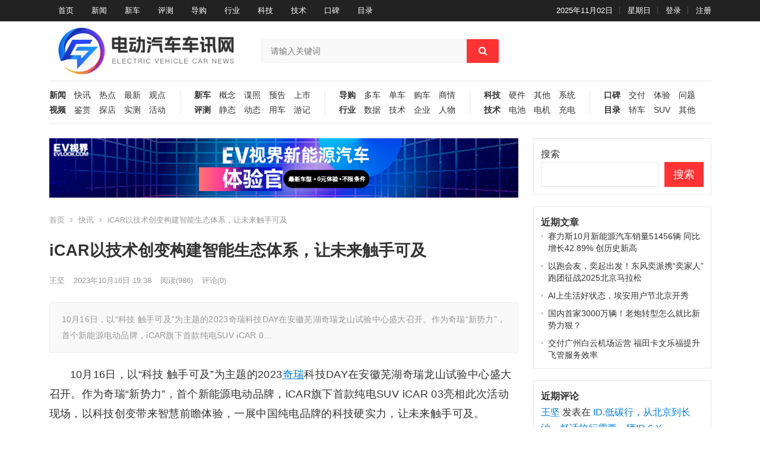

--- FILE ---
content_type: text/html; charset=UTF-8
request_url: https://www.evcx.cn/2175/
body_size: 21400
content:
<!DOCTYPE html>
<html lang="zh-Hans">
<head>
<meta charset="UTF-8">
<meta name="viewport" content="width=device-width, initial-scale=1">
<meta http-equiv="X-UA-Compatible" content="IE=edge">
<meta name="HandheldFriendly" content="true">
<link rel="profile" href="http://gmpg.org/xfn/11">
<title>iCAR以技术创变构建智能生态体系，让未来触手可及 &#8211; 电动汽车车讯网</title>
<meta name='robots' content='max-image-preview:large' />
	<style>img:is([sizes="auto" i], [sizes^="auto," i]) { contain-intrinsic-size: 3000px 1500px }</style>
	<link rel="alternate" type="application/rss+xml" title="电动汽车车讯网 &raquo; Feed" href="https://www.evcx.cn/feed/" />
<link rel="alternate" type="application/rss+xml" title="电动汽车车讯网 &raquo; 评论 Feed" href="https://www.evcx.cn/comments/feed/" />
<link rel="alternate" type="application/rss+xml" title="电动汽车车讯网 &raquo; iCAR以技术创变构建智能生态体系，让未来触手可及 评论 Feed" href="https://www.evcx.cn/2175/feed/" />
<script type="text/javascript">
/* <![CDATA[ */
window._wpemojiSettings = {"baseUrl":"https:\/\/s.w.org\/images\/core\/emoji\/16.0.1\/72x72\/","ext":".png","svgUrl":"https:\/\/s.w.org\/images\/core\/emoji\/16.0.1\/svg\/","svgExt":".svg","source":{"concatemoji":"https:\/\/www.evcx.cn\/wp-includes\/js\/wp-emoji-release.min.js?ver=6.8.3"}};
/*! This file is auto-generated */
!function(s,n){var o,i,e;function c(e){try{var t={supportTests:e,timestamp:(new Date).valueOf()};sessionStorage.setItem(o,JSON.stringify(t))}catch(e){}}function p(e,t,n){e.clearRect(0,0,e.canvas.width,e.canvas.height),e.fillText(t,0,0);var t=new Uint32Array(e.getImageData(0,0,e.canvas.width,e.canvas.height).data),a=(e.clearRect(0,0,e.canvas.width,e.canvas.height),e.fillText(n,0,0),new Uint32Array(e.getImageData(0,0,e.canvas.width,e.canvas.height).data));return t.every(function(e,t){return e===a[t]})}function u(e,t){e.clearRect(0,0,e.canvas.width,e.canvas.height),e.fillText(t,0,0);for(var n=e.getImageData(16,16,1,1),a=0;a<n.data.length;a++)if(0!==n.data[a])return!1;return!0}function f(e,t,n,a){switch(t){case"flag":return n(e,"\ud83c\udff3\ufe0f\u200d\u26a7\ufe0f","\ud83c\udff3\ufe0f\u200b\u26a7\ufe0f")?!1:!n(e,"\ud83c\udde8\ud83c\uddf6","\ud83c\udde8\u200b\ud83c\uddf6")&&!n(e,"\ud83c\udff4\udb40\udc67\udb40\udc62\udb40\udc65\udb40\udc6e\udb40\udc67\udb40\udc7f","\ud83c\udff4\u200b\udb40\udc67\u200b\udb40\udc62\u200b\udb40\udc65\u200b\udb40\udc6e\u200b\udb40\udc67\u200b\udb40\udc7f");case"emoji":return!a(e,"\ud83e\udedf")}return!1}function g(e,t,n,a){var r="undefined"!=typeof WorkerGlobalScope&&self instanceof WorkerGlobalScope?new OffscreenCanvas(300,150):s.createElement("canvas"),o=r.getContext("2d",{willReadFrequently:!0}),i=(o.textBaseline="top",o.font="600 32px Arial",{});return e.forEach(function(e){i[e]=t(o,e,n,a)}),i}function t(e){var t=s.createElement("script");t.src=e,t.defer=!0,s.head.appendChild(t)}"undefined"!=typeof Promise&&(o="wpEmojiSettingsSupports",i=["flag","emoji"],n.supports={everything:!0,everythingExceptFlag:!0},e=new Promise(function(e){s.addEventListener("DOMContentLoaded",e,{once:!0})}),new Promise(function(t){var n=function(){try{var e=JSON.parse(sessionStorage.getItem(o));if("object"==typeof e&&"number"==typeof e.timestamp&&(new Date).valueOf()<e.timestamp+604800&&"object"==typeof e.supportTests)return e.supportTests}catch(e){}return null}();if(!n){if("undefined"!=typeof Worker&&"undefined"!=typeof OffscreenCanvas&&"undefined"!=typeof URL&&URL.createObjectURL&&"undefined"!=typeof Blob)try{var e="postMessage("+g.toString()+"("+[JSON.stringify(i),f.toString(),p.toString(),u.toString()].join(",")+"));",a=new Blob([e],{type:"text/javascript"}),r=new Worker(URL.createObjectURL(a),{name:"wpTestEmojiSupports"});return void(r.onmessage=function(e){c(n=e.data),r.terminate(),t(n)})}catch(e){}c(n=g(i,f,p,u))}t(n)}).then(function(e){for(var t in e)n.supports[t]=e[t],n.supports.everything=n.supports.everything&&n.supports[t],"flag"!==t&&(n.supports.everythingExceptFlag=n.supports.everythingExceptFlag&&n.supports[t]);n.supports.everythingExceptFlag=n.supports.everythingExceptFlag&&!n.supports.flag,n.DOMReady=!1,n.readyCallback=function(){n.DOMReady=!0}}).then(function(){return e}).then(function(){var e;n.supports.everything||(n.readyCallback(),(e=n.source||{}).concatemoji?t(e.concatemoji):e.wpemoji&&e.twemoji&&(t(e.twemoji),t(e.wpemoji)))}))}((window,document),window._wpemojiSettings);
/* ]]> */
</script>
<style id='wp-emoji-styles-inline-css' type='text/css'>

	img.wp-smiley, img.emoji {
		display: inline !important;
		border: none !important;
		box-shadow: none !important;
		height: 1em !important;
		width: 1em !important;
		margin: 0 0.07em !important;
		vertical-align: -0.1em !important;
		background: none !important;
		padding: 0 !important;
	}
</style>
<link rel='stylesheet' id='wp-block-library-css' href='https://www.evcx.cn/wp-includes/css/dist/block-library/style.min.css?ver=6.8.3' type='text/css' media='all' />
<style id='classic-theme-styles-inline-css' type='text/css'>
/*! This file is auto-generated */
.wp-block-button__link{color:#fff;background-color:#32373c;border-radius:9999px;box-shadow:none;text-decoration:none;padding:calc(.667em + 2px) calc(1.333em + 2px);font-size:1.125em}.wp-block-file__button{background:#32373c;color:#fff;text-decoration:none}
</style>
<style id='global-styles-inline-css' type='text/css'>
:root{--wp--preset--aspect-ratio--square: 1;--wp--preset--aspect-ratio--4-3: 4/3;--wp--preset--aspect-ratio--3-4: 3/4;--wp--preset--aspect-ratio--3-2: 3/2;--wp--preset--aspect-ratio--2-3: 2/3;--wp--preset--aspect-ratio--16-9: 16/9;--wp--preset--aspect-ratio--9-16: 9/16;--wp--preset--color--black: #000000;--wp--preset--color--cyan-bluish-gray: #abb8c3;--wp--preset--color--white: #ffffff;--wp--preset--color--pale-pink: #f78da7;--wp--preset--color--vivid-red: #cf2e2e;--wp--preset--color--luminous-vivid-orange: #ff6900;--wp--preset--color--luminous-vivid-amber: #fcb900;--wp--preset--color--light-green-cyan: #7bdcb5;--wp--preset--color--vivid-green-cyan: #00d084;--wp--preset--color--pale-cyan-blue: #8ed1fc;--wp--preset--color--vivid-cyan-blue: #0693e3;--wp--preset--color--vivid-purple: #9b51e0;--wp--preset--gradient--vivid-cyan-blue-to-vivid-purple: linear-gradient(135deg,rgba(6,147,227,1) 0%,rgb(155,81,224) 100%);--wp--preset--gradient--light-green-cyan-to-vivid-green-cyan: linear-gradient(135deg,rgb(122,220,180) 0%,rgb(0,208,130) 100%);--wp--preset--gradient--luminous-vivid-amber-to-luminous-vivid-orange: linear-gradient(135deg,rgba(252,185,0,1) 0%,rgba(255,105,0,1) 100%);--wp--preset--gradient--luminous-vivid-orange-to-vivid-red: linear-gradient(135deg,rgba(255,105,0,1) 0%,rgb(207,46,46) 100%);--wp--preset--gradient--very-light-gray-to-cyan-bluish-gray: linear-gradient(135deg,rgb(238,238,238) 0%,rgb(169,184,195) 100%);--wp--preset--gradient--cool-to-warm-spectrum: linear-gradient(135deg,rgb(74,234,220) 0%,rgb(151,120,209) 20%,rgb(207,42,186) 40%,rgb(238,44,130) 60%,rgb(251,105,98) 80%,rgb(254,248,76) 100%);--wp--preset--gradient--blush-light-purple: linear-gradient(135deg,rgb(255,206,236) 0%,rgb(152,150,240) 100%);--wp--preset--gradient--blush-bordeaux: linear-gradient(135deg,rgb(254,205,165) 0%,rgb(254,45,45) 50%,rgb(107,0,62) 100%);--wp--preset--gradient--luminous-dusk: linear-gradient(135deg,rgb(255,203,112) 0%,rgb(199,81,192) 50%,rgb(65,88,208) 100%);--wp--preset--gradient--pale-ocean: linear-gradient(135deg,rgb(255,245,203) 0%,rgb(182,227,212) 50%,rgb(51,167,181) 100%);--wp--preset--gradient--electric-grass: linear-gradient(135deg,rgb(202,248,128) 0%,rgb(113,206,126) 100%);--wp--preset--gradient--midnight: linear-gradient(135deg,rgb(2,3,129) 0%,rgb(40,116,252) 100%);--wp--preset--font-size--small: 13px;--wp--preset--font-size--medium: 20px;--wp--preset--font-size--large: 36px;--wp--preset--font-size--x-large: 42px;--wp--preset--spacing--20: 0.44rem;--wp--preset--spacing--30: 0.67rem;--wp--preset--spacing--40: 1rem;--wp--preset--spacing--50: 1.5rem;--wp--preset--spacing--60: 2.25rem;--wp--preset--spacing--70: 3.38rem;--wp--preset--spacing--80: 5.06rem;--wp--preset--shadow--natural: 6px 6px 9px rgba(0, 0, 0, 0.2);--wp--preset--shadow--deep: 12px 12px 50px rgba(0, 0, 0, 0.4);--wp--preset--shadow--sharp: 6px 6px 0px rgba(0, 0, 0, 0.2);--wp--preset--shadow--outlined: 6px 6px 0px -3px rgba(255, 255, 255, 1), 6px 6px rgba(0, 0, 0, 1);--wp--preset--shadow--crisp: 6px 6px 0px rgba(0, 0, 0, 1);}:where(.is-layout-flex){gap: 0.5em;}:where(.is-layout-grid){gap: 0.5em;}body .is-layout-flex{display: flex;}.is-layout-flex{flex-wrap: wrap;align-items: center;}.is-layout-flex > :is(*, div){margin: 0;}body .is-layout-grid{display: grid;}.is-layout-grid > :is(*, div){margin: 0;}:where(.wp-block-columns.is-layout-flex){gap: 2em;}:where(.wp-block-columns.is-layout-grid){gap: 2em;}:where(.wp-block-post-template.is-layout-flex){gap: 1.25em;}:where(.wp-block-post-template.is-layout-grid){gap: 1.25em;}.has-black-color{color: var(--wp--preset--color--black) !important;}.has-cyan-bluish-gray-color{color: var(--wp--preset--color--cyan-bluish-gray) !important;}.has-white-color{color: var(--wp--preset--color--white) !important;}.has-pale-pink-color{color: var(--wp--preset--color--pale-pink) !important;}.has-vivid-red-color{color: var(--wp--preset--color--vivid-red) !important;}.has-luminous-vivid-orange-color{color: var(--wp--preset--color--luminous-vivid-orange) !important;}.has-luminous-vivid-amber-color{color: var(--wp--preset--color--luminous-vivid-amber) !important;}.has-light-green-cyan-color{color: var(--wp--preset--color--light-green-cyan) !important;}.has-vivid-green-cyan-color{color: var(--wp--preset--color--vivid-green-cyan) !important;}.has-pale-cyan-blue-color{color: var(--wp--preset--color--pale-cyan-blue) !important;}.has-vivid-cyan-blue-color{color: var(--wp--preset--color--vivid-cyan-blue) !important;}.has-vivid-purple-color{color: var(--wp--preset--color--vivid-purple) !important;}.has-black-background-color{background-color: var(--wp--preset--color--black) !important;}.has-cyan-bluish-gray-background-color{background-color: var(--wp--preset--color--cyan-bluish-gray) !important;}.has-white-background-color{background-color: var(--wp--preset--color--white) !important;}.has-pale-pink-background-color{background-color: var(--wp--preset--color--pale-pink) !important;}.has-vivid-red-background-color{background-color: var(--wp--preset--color--vivid-red) !important;}.has-luminous-vivid-orange-background-color{background-color: var(--wp--preset--color--luminous-vivid-orange) !important;}.has-luminous-vivid-amber-background-color{background-color: var(--wp--preset--color--luminous-vivid-amber) !important;}.has-light-green-cyan-background-color{background-color: var(--wp--preset--color--light-green-cyan) !important;}.has-vivid-green-cyan-background-color{background-color: var(--wp--preset--color--vivid-green-cyan) !important;}.has-pale-cyan-blue-background-color{background-color: var(--wp--preset--color--pale-cyan-blue) !important;}.has-vivid-cyan-blue-background-color{background-color: var(--wp--preset--color--vivid-cyan-blue) !important;}.has-vivid-purple-background-color{background-color: var(--wp--preset--color--vivid-purple) !important;}.has-black-border-color{border-color: var(--wp--preset--color--black) !important;}.has-cyan-bluish-gray-border-color{border-color: var(--wp--preset--color--cyan-bluish-gray) !important;}.has-white-border-color{border-color: var(--wp--preset--color--white) !important;}.has-pale-pink-border-color{border-color: var(--wp--preset--color--pale-pink) !important;}.has-vivid-red-border-color{border-color: var(--wp--preset--color--vivid-red) !important;}.has-luminous-vivid-orange-border-color{border-color: var(--wp--preset--color--luminous-vivid-orange) !important;}.has-luminous-vivid-amber-border-color{border-color: var(--wp--preset--color--luminous-vivid-amber) !important;}.has-light-green-cyan-border-color{border-color: var(--wp--preset--color--light-green-cyan) !important;}.has-vivid-green-cyan-border-color{border-color: var(--wp--preset--color--vivid-green-cyan) !important;}.has-pale-cyan-blue-border-color{border-color: var(--wp--preset--color--pale-cyan-blue) !important;}.has-vivid-cyan-blue-border-color{border-color: var(--wp--preset--color--vivid-cyan-blue) !important;}.has-vivid-purple-border-color{border-color: var(--wp--preset--color--vivid-purple) !important;}.has-vivid-cyan-blue-to-vivid-purple-gradient-background{background: var(--wp--preset--gradient--vivid-cyan-blue-to-vivid-purple) !important;}.has-light-green-cyan-to-vivid-green-cyan-gradient-background{background: var(--wp--preset--gradient--light-green-cyan-to-vivid-green-cyan) !important;}.has-luminous-vivid-amber-to-luminous-vivid-orange-gradient-background{background: var(--wp--preset--gradient--luminous-vivid-amber-to-luminous-vivid-orange) !important;}.has-luminous-vivid-orange-to-vivid-red-gradient-background{background: var(--wp--preset--gradient--luminous-vivid-orange-to-vivid-red) !important;}.has-very-light-gray-to-cyan-bluish-gray-gradient-background{background: var(--wp--preset--gradient--very-light-gray-to-cyan-bluish-gray) !important;}.has-cool-to-warm-spectrum-gradient-background{background: var(--wp--preset--gradient--cool-to-warm-spectrum) !important;}.has-blush-light-purple-gradient-background{background: var(--wp--preset--gradient--blush-light-purple) !important;}.has-blush-bordeaux-gradient-background{background: var(--wp--preset--gradient--blush-bordeaux) !important;}.has-luminous-dusk-gradient-background{background: var(--wp--preset--gradient--luminous-dusk) !important;}.has-pale-ocean-gradient-background{background: var(--wp--preset--gradient--pale-ocean) !important;}.has-electric-grass-gradient-background{background: var(--wp--preset--gradient--electric-grass) !important;}.has-midnight-gradient-background{background: var(--wp--preset--gradient--midnight) !important;}.has-small-font-size{font-size: var(--wp--preset--font-size--small) !important;}.has-medium-font-size{font-size: var(--wp--preset--font-size--medium) !important;}.has-large-font-size{font-size: var(--wp--preset--font-size--large) !important;}.has-x-large-font-size{font-size: var(--wp--preset--font-size--x-large) !important;}
:where(.wp-block-post-template.is-layout-flex){gap: 1.25em;}:where(.wp-block-post-template.is-layout-grid){gap: 1.25em;}
:where(.wp-block-columns.is-layout-flex){gap: 2em;}:where(.wp-block-columns.is-layout-grid){gap: 2em;}
:root :where(.wp-block-pullquote){font-size: 1.5em;line-height: 1.6;}
</style>
<link rel='stylesheet' id='damenhu-style-css' href='https://www.evcx.cn/wp-content/themes/damenhu/style.css?ver=20210312' type='text/css' media='all' />
<link rel='stylesheet' id='genericons-style-css' href='https://www.evcx.cn/wp-content/themes/damenhu/genericons/genericons.css?ver=6.8.3' type='text/css' media='all' />
<link rel='stylesheet' id='responsive-style-css' href='https://www.evcx.cn/wp-content/themes/damenhu/responsive.css?ver=20210312' type='text/css' media='all' />
<script type="text/javascript" src="https://www.evcx.cn/wp-includes/js/jquery/jquery.min.js?ver=3.7.1" id="jquery-core-js"></script>
<script type="text/javascript" src="https://www.evcx.cn/wp-includes/js/jquery/jquery-migrate.min.js?ver=3.4.1" id="jquery-migrate-js"></script>
<script type="text/javascript" id="simple-likes-public-js-js-extra">
/* <![CDATA[ */
var simpleLikes = {"ajaxurl":"https:\/\/www.evcx.cn\/wp-admin\/admin-ajax.php","like":"\u70b9\u8d5e\u8fd9\u7bc7\u6587\u7ae0","unlike":"\u53d6\u6d88\u70b9\u8d5e"};
/* ]]> */
</script>
<script type="text/javascript" src="https://www.evcx.cn/wp-content/themes/damenhu/assets/js/simple-likes-public.js?ver=0.5" id="simple-likes-public-js-js"></script>
<link rel="https://api.w.org/" href="https://www.evcx.cn/wp-json/" /><link rel="alternate" title="JSON" type="application/json" href="https://www.evcx.cn/wp-json/wp/v2/posts/2175" /><link rel="EditURI" type="application/rsd+xml" title="RSD" href="https://www.evcx.cn/xmlrpc.php?rsd" />
<meta name="generator" content="WordPress 6.8.3" />
<link rel="canonical" href="https://www.evcx.cn/2175/" />
<link rel='shortlink' href='https://www.evcx.cn/?p=2175' />
<link rel="alternate" title="oEmbed (JSON)" type="application/json+oembed" href="https://www.evcx.cn/wp-json/oembed/1.0/embed?url=https%3A%2F%2Fwww.evcx.cn%2F2175%2F" />
<link rel="alternate" title="oEmbed (XML)" type="text/xml+oembed" href="https://www.evcx.cn/wp-json/oembed/1.0/embed?url=https%3A%2F%2Fwww.evcx.cn%2F2175%2F&#038;format=xml" />
<link rel="pingback" href="https://www.evcx.cn/xmlrpc.php"><link rel="icon" href="https://www.evcx.cn/wp-content/uploads/2023/11/logoicon-1.jpg" sizes="32x32" />
<link rel="icon" href="https://www.evcx.cn/wp-content/uploads/2023/11/logoicon-1.jpg" sizes="192x192" />
<link rel="apple-touch-icon" href="https://www.evcx.cn/wp-content/uploads/2023/11/logoicon-1.jpg" />
<meta name="msapplication-TileImage" content="https://www.evcx.cn/wp-content/uploads/2023/11/logoicon-1.jpg" />

<style type="text/css" media="all">
	a,
	a:visited,
	.sf-menu ul li li a:hover,
	.sf-menu li.sfHover li a:hover,
	#primary-menu li li a:hover,
	.main-menu li a:hover,
	.home-latest ul li a:hover,
	.breadcrumbs .breadcrumbs-nav a:hover,
	.entry-meta a,
	.comment-reply-title small a:hover,
	.pagination .page-numbers.current,
	.pagination .page-numbers:hover,	
	.page-content ul li:before,
	.entry-content ul li:before,
	a:hover,
	.site-title a:hover,
	.entry-title a:hover,
	.entry-related .hentry .entry-title a:hover,
	.sidebar .widget a:hover,
	.sidebar .widget ul li a:hover,	 
	.site-footer .widget a:hover,
	.site-footer .widget ul li a:hover,
	.single .navigation a:hover,
	#site-bottom a:hover,
	.home-content-right ul.posts-wrap li.list a:hover,
	.content-block .section-heading h3 a:hover,
	.content-block .section-heading .section-more a:hover,
	.carousel-content .section-heading a:hover,
	.breadcrumbs ul.sub-categories li a:hover,
	.entry-content a:hover,
	.page-content a:hover,
	.author-box .author-meta .author-name a:hover,
	.entry-content li a:hover,
	.page-content li a:hover,
	.content-grid .hentry a:hover .entry-title,
	.friend-nav li a:hover,
	.post-nav a:hover,
	#all_tags li a:hover,
	.modal-menu li a:hover {
		color: #ff3333;
	}
	.sidebar .widget a,
	.site-footer .widget a,
	.logged-in-as a,
	.edit-link a,
	.entry-content a,
	.entry-content a:visited,
	.page-content a,
	.page-content a:visited,
	.tooltip .left .contact-info h3,
	.single #primary .entry-footer .entry-like a,
	.single #primary .entry-footer .entry-sponsor span,
	.form-submit-text a {
		color: #007fdb;
	}
	.entry-content a:hover {
		color: #ff3333 !important;
	}
	button,
	.btn,
	input[type="submit"],
	input[type="reset"],
	input[type="button"],
	button:hover,
	.btn:hover,
	input[type="reset"]:hover,
	input[type="submit"]:hover,
	input[type="button"]:hover,
	.header-search .search-submit,
	.content-loop .entry-header .entry-category-icon a,
	.entry-related .section-title:before,
	.comments-title:before,
	#reply-title:before,
	.breadcrumbs h1:before,	
	.friend h3:before,
	.sidebar .widget .widget-title:before,
	.bottom-right span.icon-link .text,
	.bottom-right a .text,
	.home .sidebar .widget .widget-title:before,
	.sidebar .widget .widget-title:before,
	.footer-partners .partner-title:before,
	.friend .friend-title:before,
	#tag_letter li a:hover {
		background-color: #ff3333;
	}
	.bx-wrapper .bx-pager.bx-default-pager a:hover,
	.bx-wrapper .bx-pager.bx-default-pager a.active,
	.bx-wrapper .bx-pager.bx-default-pager a:focus,
	.single #primary .bx-wrapper .bx-pager.bx-default-pager a:hover,
	.single #primary .bx-wrapper .bx-pager.bx-default-pager a.active,
	.single #primary .bx-wrapper .bx-pager.bx-default-pager a:focus {
		background-color: #ff3333;
	}
	#secondary-bar,
	.content-block .section-heading h3 {
		border-top-color: #ff3333;
	}
	#all_tags li a:hover {
		border-color: #ff3333;		
	}
	.single #primary .entry-footer .entry-like a:hover,
	.single #primary .entry-footer .entry-sponsor span:hover,
	.form-submit .submit,
	.form-submit .submit:hover {
		background-color: #007fdb;
	}	
	.single #primary .entry-footer .entry-like a,
	.single #primary .entry-footer .entry-like a:hover,
	.single #primary .entry-footer .entry-sponsor span {
		border-color: #007fdb;
	}	
	.mobile-nav {
		background-color: #007fdb;
	}
		
		
	
		
		.home-latest ul li {
			max-height: 27px;
			overflow: hidden;	
		}
		.content-block .post-small .entry-title,
		.content-block-2 .post-small .entry-title {
		    max-height: 24px;
			overflow: hidden;    
		}
	
	</style>
</head>

<body class="wp-singular post-template-default single single-post postid-2175 single-format-standard wp-custom-logo wp-theme-damenhu group-blog">

<div id="page" class="site">

	<header id="masthead" class="site-header clear">

		<div id="primary-bar">

			<div class="container">

			<nav id="primary-nav" class="main-navigation">

				<div class="menu-%e9%a1%b6%e9%83%a8%e8%8f%9c%e5%8d%95-container"><ul id="primary-menu" class="sf-menu"><li id="menu-item-729" class="menu-item menu-item-type-custom menu-item-object-custom menu-item-home menu-item-729"><a href="http://www.evcx.cn/">首页</a></li>
<li id="menu-item-3020" class="menu-item menu-item-type-taxonomy menu-item-object-category current-post-ancestor current-menu-parent current-post-parent menu-item-3020"><a href="https://www.evcx.cn/category/news/">新闻</a></li>
<li id="menu-item-3028" class="menu-item menu-item-type-taxonomy menu-item-object-category menu-item-3028"><a href="https://www.evcx.cn/category/xinche/">新车</a></li>
<li id="menu-item-3027" class="menu-item menu-item-type-taxonomy menu-item-object-category menu-item-3027"><a href="https://www.evcx.cn/category/pingce/">评测</a></li>
<li id="menu-item-3022" class="menu-item menu-item-type-taxonomy menu-item-object-category menu-item-3022"><a href="https://www.evcx.cn/category/daogou/">导购</a></li>
<li id="menu-item-3026" class="menu-item menu-item-type-taxonomy menu-item-object-category menu-item-3026"><a href="https://www.evcx.cn/category/hangye/">行业</a></li>
<li id="menu-item-3025" class="menu-item menu-item-type-taxonomy menu-item-object-category current-post-ancestor current-menu-parent current-post-parent menu-item-3025"><a href="https://www.evcx.cn/category/keji/">科技</a></li>
<li id="menu-item-3023" class="menu-item menu-item-type-taxonomy menu-item-object-category menu-item-3023"><a href="https://www.evcx.cn/category/%e6%8a%80%e6%9c%af/">技术</a></li>
<li id="menu-item-3021" class="menu-item menu-item-type-taxonomy menu-item-object-category menu-item-3021"><a href="https://www.evcx.cn/category/koubei/">口碑</a></li>
<li id="menu-item-3029" class="menu-item menu-item-type-taxonomy menu-item-object-category menu-item-3029"><a href="https://www.evcx.cn/category/mulu/">目录</a></li>
</ul></div>
			</nav><!-- #primary-nav -->	

			<ul class="top-right">	
				
									<li class="current-date">
						2025年11月02日					</li>
				
									<li class="current-day">
						星期日					
					</li>
				
				
											<li class="header-login">
							<a href="https://www.evcx.cn/wp-login.php" title="登录">登录</a>
						</li>
					
											<li class="header-register">
							<a href="https://www.evcx.cn/wp-login.php?action=register" title="注册">注册</a>
						</li>
						

															
			</ul><!-- .top-right -->

			</div><!-- .container -->

		</div><!-- #primary-bar -->	

		<div class="site-start clear">

			<div class="container">

			<div class="site-branding">

	            
	                <div id="logo">
	                    <span class="helper"></span>
	                    <a href="https://www.evcx.cn/" class="custom-logo-link" rel="home"><img width="400" height="100" src="https://www.evcx.cn/wp-content/uploads/2023/11/logo1.png" class="custom-logo" alt="电动汽车车讯网" decoding="async" srcset="https://www.evcx.cn/wp-content/uploads/2023/11/logo1.png 400w, https://www.evcx.cn/wp-content/uploads/2023/11/logo1-300x75.png 300w" sizes="(max-width: 400px) 100vw, 400px" /></a>	                </div><!-- #logo -->

	            
			</div><!-- .site-branding -->

			<div class="header-toggles  ">
				<button class="toggle nav-toggle mobile-nav-toggle" data-toggle-target=".menu-modal"  data-toggle-body-class="showing-menu-modal" aria-expanded="false" data-set-focus=".close-nav-toggle">
					<span class="toggle-inner">
						<span class="toggle-icon">
							<svg class="svg-icon" aria-hidden="true" role="img" focusable="false" xmlns="http://www.w3.org/2000/svg" width="26" height="7" viewBox="0 0 26 7"><path fill-rule="evenodd" d="M332.5,45 C330.567003,45 329,43.4329966 329,41.5 C329,39.5670034 330.567003,38 332.5,38 C334.432997,38 336,39.5670034 336,41.5 C336,43.4329966 334.432997,45 332.5,45 Z M342,45 C340.067003,45 338.5,43.4329966 338.5,41.5 C338.5,39.5670034 340.067003,38 342,38 C343.932997,38 345.5,39.5670034 345.5,41.5 C345.5,43.4329966 343.932997,45 342,45 Z M351.5,45 C349.567003,45 348,43.4329966 348,41.5 C348,39.5670034 349.567003,38 351.5,38 C353.432997,38 355,39.5670034 355,41.5 C355,43.4329966 353.432997,45 351.5,45 Z" transform="translate(-329 -38)" /></svg>						</span>
						<span class="toggle-text">菜单</span>
					</span>
				</button><!-- .nav-toggle -->
			</div><!-- .header-toggles -->	

			
				<div class="header-search">
					<form id="searchform" method="get" action="https://www.evcx.cn/">
						<input type="search" name="s" class="search-input" placeholder="请输入关键词" autocomplete="off">
						<button type="submit" class="search-submit"><i class="fa fa-search"></i></button>		
					</form>
				</div><!-- .header-search -->

			
			<div class="header-icons">
								
				
														
			</div><!-- .header-icons -->
			
			</div><!-- .container -->

		</div><!-- .site-start -->

		<nav class="main-nav container">
						<div class="menu-%e4%b8%bb%e8%8f%9c%e5%8d%955-container"><ul id="main-1" class="main-menu first-menu"><li id="menu-item-790" class="menu-item menu-item-type-taxonomy menu-item-object-category current-post-ancestor current-menu-parent current-post-parent menu-item-790"><a href="https://www.evcx.cn/category/news/">新闻</a></li>
<li id="menu-item-793" class="menu-item menu-item-type-taxonomy menu-item-object-category current-post-ancestor current-menu-parent current-post-parent menu-item-793"><a href="https://www.evcx.cn/category/news/kuaixun/">快讯</a></li>
<li id="menu-item-792" class="menu-item menu-item-type-taxonomy menu-item-object-category menu-item-792"><a href="https://www.evcx.cn/category/news/redian/">热点</a></li>
<li id="menu-item-791" class="menu-item menu-item-type-taxonomy menu-item-object-category current-post-ancestor current-menu-parent current-post-parent menu-item-791"><a href="https://www.evcx.cn/category/news/zuixin/">最新</a></li>
<li id="menu-item-1379" class="menu-item menu-item-type-taxonomy menu-item-object-category menu-item-1379"><a href="https://www.evcx.cn/category/news/guandian/">观点</a></li>
<li id="menu-item-794" class="new menu-item menu-item-type-taxonomy menu-item-object-category menu-item-794"><a href="https://www.evcx.cn/category/videos/">视频</a></li>
<li id="menu-item-796" class="menu-item menu-item-type-taxonomy menu-item-object-category menu-item-796"><a href="https://www.evcx.cn/category/videos/jianshang/">鉴赏</a></li>
<li id="menu-item-797" class="menu-item menu-item-type-taxonomy menu-item-object-category menu-item-797"><a href="https://www.evcx.cn/category/videos/tandian/">探店</a></li>
<li id="menu-item-795" class="menu-item menu-item-type-taxonomy menu-item-object-category menu-item-795"><a href="https://www.evcx.cn/category/videos/shice/">实测</a></li>
<li id="menu-item-1380" class="menu-item menu-item-type-taxonomy menu-item-object-category menu-item-1380"><a href="https://www.evcx.cn/category/videos/huodong/">活动</a></li>
</ul></div><div class="menu-%e4%b8%bb%e8%8f%9c%e5%8d%951-container"><ul id="main-2" class="main-menu"><li id="menu-item-758" class="menu-item menu-item-type-taxonomy menu-item-object-category menu-item-758"><a href="https://www.evcx.cn/category/xinche/">新车</a></li>
<li id="menu-item-759" class="menu-item menu-item-type-taxonomy menu-item-object-category menu-item-759"><a href="https://www.evcx.cn/category/xinche/gainian/">概念</a></li>
<li id="menu-item-760" class="menu-item menu-item-type-taxonomy menu-item-object-category menu-item-760"><a href="https://www.evcx.cn/category/xinche/diezhao/">谍照</a></li>
<li id="menu-item-761" class="menu-item menu-item-type-taxonomy menu-item-object-category menu-item-761"><a href="https://www.evcx.cn/category/xinche/yugao/">预告</a></li>
<li id="menu-item-1366" class="menu-item menu-item-type-taxonomy menu-item-object-category menu-item-1366"><a href="https://www.evcx.cn/category/xinche/shangshi/">上市</a></li>
<li id="menu-item-762" class="new menu-item menu-item-type-taxonomy menu-item-object-category menu-item-762"><a href="https://www.evcx.cn/category/pingce/">评测</a></li>
<li id="menu-item-763" class="menu-item menu-item-type-taxonomy menu-item-object-category menu-item-763"><a href="https://www.evcx.cn/category/pingce/jingtai/">静态</a></li>
<li id="menu-item-764" class="menu-item menu-item-type-taxonomy menu-item-object-category menu-item-764"><a href="https://www.evcx.cn/category/pingce/dongtai/">动态</a></li>
<li id="menu-item-765" class="menu-item menu-item-type-taxonomy menu-item-object-category menu-item-765"><a href="https://www.evcx.cn/category/pingce/yongche/">用车</a></li>
<li id="menu-item-1368" class="menu-item menu-item-type-taxonomy menu-item-object-category menu-item-1368"><a href="https://www.evcx.cn/category/pingce/youji/">游记</a></li>
</ul></div><div class="menu-%e4%b8%bb%e8%8f%9c%e5%8d%952-container"><ul id="main-3" class="main-menu"><li id="menu-item-766" class="menu-item menu-item-type-taxonomy menu-item-object-category menu-item-766"><a href="https://www.evcx.cn/category/daogou/">导购</a></li>
<li id="menu-item-767" class="menu-item menu-item-type-taxonomy menu-item-object-category menu-item-767"><a href="https://www.evcx.cn/category/daogou/duoche/">多车</a></li>
<li id="menu-item-768" class="menu-item menu-item-type-taxonomy menu-item-object-category menu-item-768"><a href="https://www.evcx.cn/category/daogou/danche/">单车</a></li>
<li id="menu-item-769" class="menu-item menu-item-type-taxonomy menu-item-object-category menu-item-769"><a href="https://www.evcx.cn/category/daogou/gouche/">购车</a></li>
<li id="menu-item-1369" class="menu-item menu-item-type-taxonomy menu-item-object-category menu-item-1369"><a href="https://www.evcx.cn/category/daogou/shangqing/">商情</a></li>
<li id="menu-item-770" class="new menu-item menu-item-type-taxonomy menu-item-object-category menu-item-770"><a href="https://www.evcx.cn/category/hangye/">行业</a></li>
<li id="menu-item-773" class="menu-item menu-item-type-taxonomy menu-item-object-category menu-item-773"><a href="https://www.evcx.cn/category/hangye/shuju/">数据</a></li>
<li id="menu-item-772" class="menu-item menu-item-type-taxonomy menu-item-object-category menu-item-772"><a href="https://www.evcx.cn/category/hangye/jishu1/">技术</a></li>
<li id="menu-item-771" class="menu-item menu-item-type-taxonomy menu-item-object-category menu-item-771"><a href="https://www.evcx.cn/category/hangye/qiye/">企业</a></li>
<li id="menu-item-1370" class="menu-item menu-item-type-taxonomy menu-item-object-category menu-item-1370"><a href="https://www.evcx.cn/category/hangye/renwu/">人物</a></li>
</ul></div><div class="menu-%e4%b8%bb%e8%8f%9c%e5%8d%953-container"><ul id="main-4" class="main-menu"><li id="menu-item-774" class="menu-item menu-item-type-taxonomy menu-item-object-category current-post-ancestor current-menu-parent current-post-parent menu-item-774"><a href="https://www.evcx.cn/category/keji/">科技</a></li>
<li id="menu-item-777" class="menu-item menu-item-type-taxonomy menu-item-object-category current-post-ancestor current-menu-parent current-post-parent menu-item-777"><a href="https://www.evcx.cn/category/keji/yingjian/">硬件</a></li>
<li id="menu-item-775" class="menu-item menu-item-type-taxonomy menu-item-object-category menu-item-775"><a href="https://www.evcx.cn/category/keji/qita/">其他</a></li>
<li id="menu-item-776" class="menu-item menu-item-type-taxonomy menu-item-object-category current-post-ancestor current-menu-parent current-post-parent menu-item-776"><a href="https://www.evcx.cn/category/keji/xitong/">系统</a></li>
<li id="menu-item-778" class="new menu-item menu-item-type-taxonomy menu-item-object-category menu-item-778"><a href="https://www.evcx.cn/category/%e6%8a%80%e6%9c%af/">技术</a></li>
<li id="menu-item-779" class="menu-item menu-item-type-taxonomy menu-item-object-category menu-item-779"><a href="https://www.evcx.cn/category/%e6%8a%80%e6%9c%af/dianchi/">电池</a></li>
<li id="menu-item-780" class="menu-item menu-item-type-taxonomy menu-item-object-category menu-item-780"><a href="https://www.evcx.cn/category/%e6%8a%80%e6%9c%af/dianji/">电机</a></li>
<li id="menu-item-781" class="menu-item menu-item-type-taxonomy menu-item-object-category menu-item-781"><a href="https://www.evcx.cn/category/%e6%8a%80%e6%9c%af/chongdian/">充电</a></li>
</ul></div><div class="menu-%e4%b8%bb%e8%8f%9c%e5%8d%954-container"><ul id="main-5" class="main-menu"><li id="menu-item-782" class="menu-item menu-item-type-taxonomy menu-item-object-category menu-item-782"><a href="https://www.evcx.cn/category/koubei/">口碑</a></li>
<li id="menu-item-783" class="menu-item menu-item-type-taxonomy menu-item-object-category menu-item-783"><a href="https://www.evcx.cn/category/koubei/jiaofu/">交付</a></li>
<li id="menu-item-784" class="menu-item menu-item-type-taxonomy menu-item-object-category menu-item-784"><a href="https://www.evcx.cn/category/koubei/tiyan/">体验</a></li>
<li id="menu-item-785" class="menu-item menu-item-type-taxonomy menu-item-object-category menu-item-785"><a href="https://www.evcx.cn/category/koubei/wenti/">问题</a></li>
<li id="menu-item-786" class="new menu-item menu-item-type-taxonomy menu-item-object-category menu-item-786"><a href="https://www.evcx.cn/category/mulu/">目录</a></li>
<li id="menu-item-787" class="menu-item menu-item-type-taxonomy menu-item-object-category menu-item-787"><a href="https://www.evcx.cn/category/mulu/jiaoche/">轿车</a></li>
<li id="menu-item-788" class="menu-item menu-item-type-taxonomy menu-item-object-category menu-item-788"><a href="https://www.evcx.cn/category/mulu/suv/">SUV</a></li>
<li id="menu-item-789" class="menu-item menu-item-type-taxonomy menu-item-object-category menu-item-789"><a href="https://www.evcx.cn/category/mulu/qita2/">其他</a></li>
</ul></div>			
		</nav>

					
			<span class="search-icon">
				<i class="fa fa-search"></i>
				<i class="fa fa-close"></i>			
			</span>

								

	</header><!-- #masthead -->

	<div class="menu-modal cover-modal header-footer-group" data-modal-target-string=".menu-modal">

		<div class="menu-modal-inner modal-inner">

			<div class="menu-wrapper section-inner">

				<div class="menu-top">

					<button class="toggle close-nav-toggle fill-children-current-color" data-toggle-target=".menu-modal" data-toggle-body-class="showing-menu-modal" aria-expanded="false" data-set-focus=".menu-modal">
						<span class="toggle-text">关闭菜单</span>
						<svg class="svg-icon" aria-hidden="true" role="img" focusable="false" xmlns="http://www.w3.org/2000/svg" width="16" height="16" viewBox="0 0 16 16"><polygon fill="" fill-rule="evenodd" points="6.852 7.649 .399 1.195 1.445 .149 7.899 6.602 14.352 .149 15.399 1.195 8.945 7.649 15.399 14.102 14.352 15.149 7.899 8.695 1.445 15.149 .399 14.102" /></svg>					</button><!-- .nav-toggle -->

					
					<nav class="mobile-menu" aria-label="Mobile" role="navigation">

						<ul class="modal-menu reset-list-style">

						<li id="menu-item-1174" class="menu-item menu-item-type-custom menu-item-object-custom menu-item-1174"><div class="ancestor-wrapper"><a href="https://www.evcx.com">首页</a></div><!-- .ancestor-wrapper --></li>
<li id="menu-item-1146" class="menu-item menu-item-type-taxonomy menu-item-object-category menu-item-has-children menu-item-1146"><div class="ancestor-wrapper"><a href="https://www.evcx.cn/category/xinche/">新车</a><button class="toggle sub-menu-toggle fill-children-current-color" data-toggle-target=".menu-modal .menu-item-1146 > .sub-menu" data-toggle-type="slidetoggle" data-toggle-duration="250" aria-expanded="false"><span class="screen-reader-text">Show sub menu</span><svg class="svg-icon" aria-hidden="true" role="img" focusable="false" xmlns="http://www.w3.org/2000/svg" width="20" height="12" viewBox="0 0 20 12"><polygon fill="" fill-rule="evenodd" points="1319.899 365.778 1327.678 358 1329.799 360.121 1319.899 370.021 1310 360.121 1312.121 358" transform="translate(-1310 -358)" /></svg></button></div><!-- .ancestor-wrapper -->
<ul class="sub-menu">
	<li id="menu-item-1147" class="menu-item menu-item-type-taxonomy menu-item-object-category menu-item-1147"><div class="ancestor-wrapper"><a href="https://www.evcx.cn/category/xinche/gainian/">概念</a></div><!-- .ancestor-wrapper --></li>
	<li id="menu-item-1148" class="menu-item menu-item-type-taxonomy menu-item-object-category menu-item-1148"><div class="ancestor-wrapper"><a href="https://www.evcx.cn/category/xinche/diezhao/">谍照</a></div><!-- .ancestor-wrapper --></li>
	<li id="menu-item-1149" class="menu-item menu-item-type-taxonomy menu-item-object-category menu-item-1149"><div class="ancestor-wrapper"><a href="https://www.evcx.cn/category/xinche/yugao/">预告</a></div><!-- .ancestor-wrapper --></li>
</ul>
</li>
<li id="menu-item-1170" class="menu-item menu-item-type-taxonomy menu-item-object-category menu-item-has-children menu-item-1170"><div class="ancestor-wrapper"><a href="https://www.evcx.cn/category/pingce/">评测</a><button class="toggle sub-menu-toggle fill-children-current-color" data-toggle-target=".menu-modal .menu-item-1170 > .sub-menu" data-toggle-type="slidetoggle" data-toggle-duration="250" aria-expanded="false"><span class="screen-reader-text">Show sub menu</span><svg class="svg-icon" aria-hidden="true" role="img" focusable="false" xmlns="http://www.w3.org/2000/svg" width="20" height="12" viewBox="0 0 20 12"><polygon fill="" fill-rule="evenodd" points="1319.899 365.778 1327.678 358 1329.799 360.121 1319.899 370.021 1310 360.121 1312.121 358" transform="translate(-1310 -358)" /></svg></button></div><!-- .ancestor-wrapper -->
<ul class="sub-menu">
	<li id="menu-item-1171" class="menu-item menu-item-type-taxonomy menu-item-object-category menu-item-1171"><div class="ancestor-wrapper"><a href="https://www.evcx.cn/category/pingce/jingtai/">静态</a></div><!-- .ancestor-wrapper --></li>
	<li id="menu-item-1172" class="menu-item menu-item-type-taxonomy menu-item-object-category menu-item-1172"><div class="ancestor-wrapper"><a href="https://www.evcx.cn/category/pingce/dongtai/">动态</a></div><!-- .ancestor-wrapper --></li>
	<li id="menu-item-1173" class="menu-item menu-item-type-taxonomy menu-item-object-category menu-item-1173"><div class="ancestor-wrapper"><a href="https://www.evcx.cn/category/pingce/yongche/">用车</a></div><!-- .ancestor-wrapper --></li>
</ul>
</li>
<li id="menu-item-1162" class="menu-item menu-item-type-taxonomy menu-item-object-category menu-item-has-children menu-item-1162"><div class="ancestor-wrapper"><a href="https://www.evcx.cn/category/%e6%8a%80%e6%9c%af/">技术</a><button class="toggle sub-menu-toggle fill-children-current-color" data-toggle-target=".menu-modal .menu-item-1162 > .sub-menu" data-toggle-type="slidetoggle" data-toggle-duration="250" aria-expanded="false"><span class="screen-reader-text">Show sub menu</span><svg class="svg-icon" aria-hidden="true" role="img" focusable="false" xmlns="http://www.w3.org/2000/svg" width="20" height="12" viewBox="0 0 20 12"><polygon fill="" fill-rule="evenodd" points="1319.899 365.778 1327.678 358 1329.799 360.121 1319.899 370.021 1310 360.121 1312.121 358" transform="translate(-1310 -358)" /></svg></button></div><!-- .ancestor-wrapper -->
<ul class="sub-menu">
	<li id="menu-item-1163" class="menu-item menu-item-type-taxonomy menu-item-object-category menu-item-1163"><div class="ancestor-wrapper"><a href="https://www.evcx.cn/category/%e6%8a%80%e6%9c%af/dianchi/">电池</a></div><!-- .ancestor-wrapper --></li>
	<li id="menu-item-1164" class="menu-item menu-item-type-taxonomy menu-item-object-category menu-item-1164"><div class="ancestor-wrapper"><a href="https://www.evcx.cn/category/%e6%8a%80%e6%9c%af/dianji/">电机</a></div><!-- .ancestor-wrapper --></li>
	<li id="menu-item-1165" class="menu-item menu-item-type-taxonomy menu-item-object-category menu-item-1165"><div class="ancestor-wrapper"><a href="https://www.evcx.cn/category/%e6%8a%80%e6%9c%af/chongdian/">充电</a></div><!-- .ancestor-wrapper --></li>
</ul>
</li>
<li id="menu-item-1130" class="menu-item menu-item-type-taxonomy menu-item-object-category menu-item-has-children menu-item-1130"><div class="ancestor-wrapper"><a href="https://www.evcx.cn/category/daogou/">导购</a><button class="toggle sub-menu-toggle fill-children-current-color" data-toggle-target=".menu-modal .menu-item-1130 > .sub-menu" data-toggle-type="slidetoggle" data-toggle-duration="250" aria-expanded="false"><span class="screen-reader-text">Show sub menu</span><svg class="svg-icon" aria-hidden="true" role="img" focusable="false" xmlns="http://www.w3.org/2000/svg" width="20" height="12" viewBox="0 0 20 12"><polygon fill="" fill-rule="evenodd" points="1319.899 365.778 1327.678 358 1329.799 360.121 1319.899 370.021 1310 360.121 1312.121 358" transform="translate(-1310 -358)" /></svg></button></div><!-- .ancestor-wrapper -->
<ul class="sub-menu">
	<li id="menu-item-1131" class="menu-item menu-item-type-taxonomy menu-item-object-category menu-item-1131"><div class="ancestor-wrapper"><a href="https://www.evcx.cn/category/daogou/danche/">单车</a></div><!-- .ancestor-wrapper --></li>
	<li id="menu-item-1132" class="menu-item menu-item-type-taxonomy menu-item-object-category menu-item-1132"><div class="ancestor-wrapper"><a href="https://www.evcx.cn/category/daogou/duoche/">多车</a></div><!-- .ancestor-wrapper --></li>
	<li id="menu-item-1133" class="menu-item menu-item-type-taxonomy menu-item-object-category menu-item-1133"><div class="ancestor-wrapper"><a href="https://www.evcx.cn/category/daogou/gouche/">购车</a></div><!-- .ancestor-wrapper --></li>
</ul>
</li>
<li id="menu-item-1138" class="menu-item menu-item-type-taxonomy menu-item-object-category current-post-ancestor current-menu-parent current-post-parent menu-item-has-children menu-item-1138"><div class="ancestor-wrapper"><a href="https://www.evcx.cn/category/keji/">科技</a><button class="toggle sub-menu-toggle fill-children-current-color" data-toggle-target=".menu-modal .menu-item-1138 > .sub-menu" data-toggle-type="slidetoggle" data-toggle-duration="250" aria-expanded="false"><span class="screen-reader-text">Show sub menu</span><svg class="svg-icon" aria-hidden="true" role="img" focusable="false" xmlns="http://www.w3.org/2000/svg" width="20" height="12" viewBox="0 0 20 12"><polygon fill="" fill-rule="evenodd" points="1319.899 365.778 1327.678 358 1329.799 360.121 1319.899 370.021 1310 360.121 1312.121 358" transform="translate(-1310 -358)" /></svg></button></div><!-- .ancestor-wrapper -->
<ul class="sub-menu">
	<li id="menu-item-1139" class="menu-item menu-item-type-taxonomy menu-item-object-category current-post-ancestor current-menu-parent current-post-parent menu-item-1139"><div class="ancestor-wrapper"><a href="https://www.evcx.cn/category/keji/xitong/">系统</a></div><!-- .ancestor-wrapper --></li>
	<li id="menu-item-1140" class="menu-item menu-item-type-taxonomy menu-item-object-category current-post-ancestor current-menu-parent current-post-parent menu-item-1140"><div class="ancestor-wrapper"><a href="https://www.evcx.cn/category/keji/yingjian/">硬件</a></div><!-- .ancestor-wrapper --></li>
	<li id="menu-item-1141" class="menu-item menu-item-type-taxonomy menu-item-object-category menu-item-1141"><div class="ancestor-wrapper"><a href="https://www.evcx.cn/category/keji/qita/">其他</a></div><!-- .ancestor-wrapper --></li>
</ul>
</li>
<li id="menu-item-1142" class="menu-item menu-item-type-taxonomy menu-item-object-category current-post-ancestor current-menu-parent current-post-parent menu-item-has-children menu-item-1142"><div class="ancestor-wrapper"><a href="https://www.evcx.cn/category/news/">新闻</a><button class="toggle sub-menu-toggle fill-children-current-color" data-toggle-target=".menu-modal .menu-item-1142 > .sub-menu" data-toggle-type="slidetoggle" data-toggle-duration="250" aria-expanded="false"><span class="screen-reader-text">Show sub menu</span><svg class="svg-icon" aria-hidden="true" role="img" focusable="false" xmlns="http://www.w3.org/2000/svg" width="20" height="12" viewBox="0 0 20 12"><polygon fill="" fill-rule="evenodd" points="1319.899 365.778 1327.678 358 1329.799 360.121 1319.899 370.021 1310 360.121 1312.121 358" transform="translate(-1310 -358)" /></svg></button></div><!-- .ancestor-wrapper -->
<ul class="sub-menu">
	<li id="menu-item-1143" class="menu-item menu-item-type-taxonomy menu-item-object-category current-post-ancestor current-menu-parent current-post-parent menu-item-1143"><div class="ancestor-wrapper"><a href="https://www.evcx.cn/category/news/zuixin/">最新</a></div><!-- .ancestor-wrapper --></li>
	<li id="menu-item-1144" class="menu-item menu-item-type-taxonomy menu-item-object-category menu-item-1144"><div class="ancestor-wrapper"><a href="https://www.evcx.cn/category/news/redian/">热点</a></div><!-- .ancestor-wrapper --></li>
	<li id="menu-item-1145" class="menu-item menu-item-type-taxonomy menu-item-object-category current-post-ancestor current-menu-parent current-post-parent menu-item-1145"><div class="ancestor-wrapper"><a href="https://www.evcx.cn/category/news/kuaixun/">快讯</a></div><!-- .ancestor-wrapper --></li>
</ul>
</li>
<li id="menu-item-1150" class="menu-item menu-item-type-taxonomy menu-item-object-category menu-item-has-children menu-item-1150"><div class="ancestor-wrapper"><a href="https://www.evcx.cn/category/koubei/">口碑</a><button class="toggle sub-menu-toggle fill-children-current-color" data-toggle-target=".menu-modal .menu-item-1150 > .sub-menu" data-toggle-type="slidetoggle" data-toggle-duration="250" aria-expanded="false"><span class="screen-reader-text">Show sub menu</span><svg class="svg-icon" aria-hidden="true" role="img" focusable="false" xmlns="http://www.w3.org/2000/svg" width="20" height="12" viewBox="0 0 20 12"><polygon fill="" fill-rule="evenodd" points="1319.899 365.778 1327.678 358 1329.799 360.121 1319.899 370.021 1310 360.121 1312.121 358" transform="translate(-1310 -358)" /></svg></button></div><!-- .ancestor-wrapper -->
<ul class="sub-menu">
	<li id="menu-item-1151" class="menu-item menu-item-type-taxonomy menu-item-object-category menu-item-1151"><div class="ancestor-wrapper"><a href="https://www.evcx.cn/category/koubei/jiaofu/">交付</a></div><!-- .ancestor-wrapper --></li>
	<li id="menu-item-1152" class="menu-item menu-item-type-taxonomy menu-item-object-category menu-item-1152"><div class="ancestor-wrapper"><a href="https://www.evcx.cn/category/koubei/tiyan/">体验</a></div><!-- .ancestor-wrapper --></li>
	<li id="menu-item-1153" class="menu-item menu-item-type-taxonomy menu-item-object-category menu-item-1153"><div class="ancestor-wrapper"><a href="https://www.evcx.cn/category/koubei/wenti/">问题</a></div><!-- .ancestor-wrapper --></li>
</ul>
</li>
<li id="menu-item-1154" class="menu-item menu-item-type-taxonomy menu-item-object-category menu-item-has-children menu-item-1154"><div class="ancestor-wrapper"><a href="https://www.evcx.cn/category/mulu/">目录</a><button class="toggle sub-menu-toggle fill-children-current-color" data-toggle-target=".menu-modal .menu-item-1154 > .sub-menu" data-toggle-type="slidetoggle" data-toggle-duration="250" aria-expanded="false"><span class="screen-reader-text">Show sub menu</span><svg class="svg-icon" aria-hidden="true" role="img" focusable="false" xmlns="http://www.w3.org/2000/svg" width="20" height="12" viewBox="0 0 20 12"><polygon fill="" fill-rule="evenodd" points="1319.899 365.778 1327.678 358 1329.799 360.121 1319.899 370.021 1310 360.121 1312.121 358" transform="translate(-1310 -358)" /></svg></button></div><!-- .ancestor-wrapper -->
<ul class="sub-menu">
	<li id="menu-item-1155" class="menu-item menu-item-type-taxonomy menu-item-object-category menu-item-1155"><div class="ancestor-wrapper"><a href="https://www.evcx.cn/category/mulu/jiaoche/">轿车</a></div><!-- .ancestor-wrapper --></li>
	<li id="menu-item-1156" class="menu-item menu-item-type-taxonomy menu-item-object-category menu-item-1156"><div class="ancestor-wrapper"><a href="https://www.evcx.cn/category/mulu/suv/">SUV</a></div><!-- .ancestor-wrapper --></li>
	<li id="menu-item-1157" class="menu-item menu-item-type-taxonomy menu-item-object-category menu-item-1157"><div class="ancestor-wrapper"><a href="https://www.evcx.cn/category/mulu/qita2/">其他</a></div><!-- .ancestor-wrapper --></li>
</ul>
</li>
<li id="menu-item-1158" class="menu-item menu-item-type-taxonomy menu-item-object-category menu-item-has-children menu-item-1158"><div class="ancestor-wrapper"><a href="https://www.evcx.cn/category/hangye/">行业</a><button class="toggle sub-menu-toggle fill-children-current-color" data-toggle-target=".menu-modal .menu-item-1158 > .sub-menu" data-toggle-type="slidetoggle" data-toggle-duration="250" aria-expanded="false"><span class="screen-reader-text">Show sub menu</span><svg class="svg-icon" aria-hidden="true" role="img" focusable="false" xmlns="http://www.w3.org/2000/svg" width="20" height="12" viewBox="0 0 20 12"><polygon fill="" fill-rule="evenodd" points="1319.899 365.778 1327.678 358 1329.799 360.121 1319.899 370.021 1310 360.121 1312.121 358" transform="translate(-1310 -358)" /></svg></button></div><!-- .ancestor-wrapper -->
<ul class="sub-menu">
	<li id="menu-item-1159" class="menu-item menu-item-type-taxonomy menu-item-object-category menu-item-1159"><div class="ancestor-wrapper"><a href="https://www.evcx.cn/category/hangye/qiye/">企业</a></div><!-- .ancestor-wrapper --></li>
	<li id="menu-item-1160" class="menu-item menu-item-type-taxonomy menu-item-object-category menu-item-1160"><div class="ancestor-wrapper"><a href="https://www.evcx.cn/category/hangye/jishu1/">技术</a></div><!-- .ancestor-wrapper --></li>
	<li id="menu-item-1161" class="menu-item menu-item-type-taxonomy menu-item-object-category menu-item-1161"><div class="ancestor-wrapper"><a href="https://www.evcx.cn/category/hangye/shuju/">数据</a></div><!-- .ancestor-wrapper --></li>
</ul>
</li>
<li id="menu-item-1166" class="menu-item menu-item-type-taxonomy menu-item-object-category menu-item-has-children menu-item-1166"><div class="ancestor-wrapper"><a href="https://www.evcx.cn/category/videos/">视频</a><button class="toggle sub-menu-toggle fill-children-current-color" data-toggle-target=".menu-modal .menu-item-1166 > .sub-menu" data-toggle-type="slidetoggle" data-toggle-duration="250" aria-expanded="false"><span class="screen-reader-text">Show sub menu</span><svg class="svg-icon" aria-hidden="true" role="img" focusable="false" xmlns="http://www.w3.org/2000/svg" width="20" height="12" viewBox="0 0 20 12"><polygon fill="" fill-rule="evenodd" points="1319.899 365.778 1327.678 358 1329.799 360.121 1319.899 370.021 1310 360.121 1312.121 358" transform="translate(-1310 -358)" /></svg></button></div><!-- .ancestor-wrapper -->
<ul class="sub-menu">
	<li id="menu-item-1167" class="menu-item menu-item-type-taxonomy menu-item-object-category menu-item-1167"><div class="ancestor-wrapper"><a href="https://www.evcx.cn/category/videos/shice/">实测</a></div><!-- .ancestor-wrapper --></li>
	<li id="menu-item-1168" class="menu-item menu-item-type-taxonomy menu-item-object-category menu-item-1168"><div class="ancestor-wrapper"><a href="https://www.evcx.cn/category/videos/jianshang/">鉴赏</a></div><!-- .ancestor-wrapper --></li>
	<li id="menu-item-1169" class="menu-item menu-item-type-taxonomy menu-item-object-category menu-item-1169"><div class="ancestor-wrapper"><a href="https://www.evcx.cn/category/videos/tandian/">探店</a></div><!-- .ancestor-wrapper --></li>
</ul>
</li>
<li id="menu-item-1134" class="menu-item menu-item-type-taxonomy menu-item-object-category menu-item-has-children menu-item-1134"><div class="ancestor-wrapper"><a href="https://www.evcx.cn/category/boke/">博客</a><button class="toggle sub-menu-toggle fill-children-current-color" data-toggle-target=".menu-modal .menu-item-1134 > .sub-menu" data-toggle-type="slidetoggle" data-toggle-duration="250" aria-expanded="false"><span class="screen-reader-text">Show sub menu</span><svg class="svg-icon" aria-hidden="true" role="img" focusable="false" xmlns="http://www.w3.org/2000/svg" width="20" height="12" viewBox="0 0 20 12"><polygon fill="" fill-rule="evenodd" points="1319.899 365.778 1327.678 358 1329.799 360.121 1319.899 370.021 1310 360.121 1312.121 358" transform="translate(-1310 -358)" /></svg></button></div><!-- .ancestor-wrapper -->
<ul class="sub-menu">
	<li id="menu-item-1135" class="menu-item menu-item-type-taxonomy menu-item-object-category menu-item-1135"><div class="ancestor-wrapper"><a href="https://www.evcx.cn/category/boke/zimeiti/">自媒体</a></div><!-- .ancestor-wrapper --></li>
</ul>
</li>
<li id="menu-item-1136" class="menu-item menu-item-type-taxonomy menu-item-object-category menu-item-has-children menu-item-1136"><div class="ancestor-wrapper"><a href="https://www.evcx.cn/category/yule/">娱乐</a><button class="toggle sub-menu-toggle fill-children-current-color" data-toggle-target=".menu-modal .menu-item-1136 > .sub-menu" data-toggle-type="slidetoggle" data-toggle-duration="250" aria-expanded="false"><span class="screen-reader-text">Show sub menu</span><svg class="svg-icon" aria-hidden="true" role="img" focusable="false" xmlns="http://www.w3.org/2000/svg" width="20" height="12" viewBox="0 0 20 12"><polygon fill="" fill-rule="evenodd" points="1319.899 365.778 1327.678 358 1329.799 360.121 1319.899 370.021 1310 360.121 1312.121 358" transform="translate(-1310 -358)" /></svg></button></div><!-- .ancestor-wrapper -->
<ul class="sub-menu">
	<li id="menu-item-1137" class="menu-item menu-item-type-taxonomy menu-item-object-category menu-item-1137"><div class="ancestor-wrapper"><a href="https://www.evcx.cn/category/yule/dianshiju/">电视剧</a></div><!-- .ancestor-wrapper --></li>
</ul>
</li>

						</ul>

					</nav>

				</div><!-- .menu-top -->

			</div><!-- .menu-wrapper -->

		</div><!-- .menu-modal-inner -->

	</div><!-- .menu-modal -->		

	
	<nav id="mobile-nav" class="mobile-nav  tablet_menu_col_6 phone_menu_col_4 clear">
		<div class="menu-%e7%a7%bb%e5%8a%a8%e7%ab%af%e5%b9%b3%e9%93%ba%e8%8f%9c%e5%8d%95-container"><ul id="mobile-menu" class="mobile-menu"><li id="menu-item-809" class="menu-item menu-item-type-taxonomy menu-item-object-category menu-item-809"><a href="https://www.evcx.cn/category/xinche/">新车</a></li>
<li id="menu-item-815" class="menu-item menu-item-type-taxonomy menu-item-object-category menu-item-815"><a href="https://www.evcx.cn/category/pingce/">评测</a></li>
<li id="menu-item-804" class="menu-item menu-item-type-taxonomy menu-item-object-category menu-item-804"><a href="https://www.evcx.cn/category/daogou/">导购</a></li>
<li id="menu-item-812" class="menu-item menu-item-type-taxonomy menu-item-object-category menu-item-812"><a href="https://www.evcx.cn/category/hangye/">行业</a></li>
<li id="menu-item-807" class="menu-item menu-item-type-taxonomy menu-item-object-category current-post-ancestor current-menu-parent current-post-parent menu-item-807"><a href="https://www.evcx.cn/category/keji/">科技</a></li>
<li id="menu-item-813" class="menu-item menu-item-type-taxonomy menu-item-object-category menu-item-813"><a href="https://www.evcx.cn/category/%e6%8a%80%e6%9c%af/">技术</a></li>
<li id="menu-item-810" class="menu-item menu-item-type-taxonomy menu-item-object-category menu-item-810"><a href="https://www.evcx.cn/category/koubei/">口碑</a></li>
<li id="menu-item-811" class="menu-item menu-item-type-taxonomy menu-item-object-category menu-item-811"><a href="https://www.evcx.cn/category/mulu/">目录</a></li>
<li id="menu-item-808" class="menu-item menu-item-type-taxonomy menu-item-object-category current-post-ancestor current-menu-parent current-post-parent menu-item-808"><a href="https://www.evcx.cn/category/news/">新闻</a></li>
<li id="menu-item-814" class="menu-item menu-item-type-taxonomy menu-item-object-category menu-item-814"><a href="https://www.evcx.cn/category/videos/">视频</a></li>
<li id="menu-item-1063" class="menu-item menu-item-type-taxonomy menu-item-object-category menu-item-1063"><a href="https://www.evcx.cn/category/boke/">博客</a></li>
<li id="menu-item-806" class="menu-item menu-item-type-taxonomy menu-item-object-category menu-item-806"><a href="https://www.evcx.cn/category/yule/">娱乐</a></li>
</ul></div>	</nav>
	<div class="clear"></div>
	
			
	<div id="content" class="site-content container clear">
		<div class="clear">

	<div id="primary" class="content-area">

		<div id="zhutibaba-ad-15" class="single-top-ad widget_ad ad-widget"><div class="adwidget"><a href="https://www.evlook.com/html/zt/experience/pc/index.html" target="_blank"><img src="http://www.evcx.cn/wp-content/uploads/2023/10/1111.jpg" alt="广告位"></a></div></div>
			
			<div class="single-breadcrumbs">
				<a href="https://www.evcx.cn">首页</a> <i class="fa fa-angle-right"></i> <a target="_blank" href="https://www.evcx.cn/category/news/kuaixun/" title="浏览所有快讯文章" >快讯</a>  <span class="breadcrumbs-title"><i class="fa fa-angle-right"></i> iCAR以技术创变构建智能生态体系，让未来触手可及</span>
			</div>
		
		
		<main id="main" class="site-main" >

		
<article id="post-2175" class="post-2175 post type-post status-publish format-standard hentry category-kuaixun category-news category-zuixin category-yingjian category-keji category-xitong">

	<header class="entry-header">	

			<h1 class="entry-title">iCAR以技术创变构建智能生态体系，让未来触手可及</h1>
				<div class="entry-meta">

	
		<span class="entry-author">
			
			<a href="https://www.evcx.cn/author/admin/" target="_blank">

				
				王坚
			</a>

		</span><!-- .entry-author -->

	
			

	
		<span class="entry-date">
			2023年10月16日 19:38		</span><!-- .entry-date -->

	
			<span class="entry-views">阅读<span class="view-count">(986)</span> </span>
		

			<span class="entry-comment"><a href="https://www.evcx.cn/2175/#respond" class="comments-link" >评论(0)</a></span>
	
	
</div><!-- .entry-meta -->
			
	</header><!-- .entry-header -->

	
		<div class="single-excerpt">
			<p>10月16日，以“科技 触手可及”为主题的2023奇瑞科技DAY在安徽芜湖奇瑞龙山试验中心盛大召开。作为奇瑞“新势力”，首个新能源电动品牌，iCAR旗下首款纯电SUV iCAR 0&hellip;</p>
		</div><!-- .single-excerpt -->

		
	<div class="entry-content">
			
		
		<div class="news-con Fs14 pLR20">
<p style="text-indent: 2em; text-align: left;">10月16日，以“科技 触手可及”为主题的2023<a class="p_wordlink" href="http://auto.21cnev.com/mb109/index.html" target="_blank" rel="noopener">奇瑞</a>科技DAY在安徽芜湖奇瑞龙山试验中心盛大召开。作为奇瑞“新势力”，首个新能源电动品牌，iCAR旗下首款纯电SUV iCAR 03亮相此次活动现场，以科技创变带来智慧前瞻体验，一展中国纯电品牌的科技硬实力，让未来触手可及。</p>
<p style="text-align:center"><img decoding="async" alt="1.jpg" src="http://www.21cnev.com/userfiles/image/20231016/1619374983aac8276d0573.jpg" title="1619374983aac8276d0573.jpg"/></p>
<p style="text-indent: 2em; text-align: left;">以用户为中心、坚持“技术立企”，奇瑞依托“瑶光2025”打造的科技底座，加快升维进化，实现了快速发展。此次2023奇瑞科技DAY充分展示了“瑶光2025”战略火星架构、鲲鹏动力、雄狮智舱、大卓智驾、银河生态五大核心领域的再进阶，并与会场千余位<a class="p_wordlink" href="http://www.21cnev.com/index-caid-49.html" target="_blank" rel="noopener">行业</a>专家、海内外用户、媒体朋友及合作伙伴共鉴奇瑞在汽车全科技领域布局、技术成果及对未来技术的思考与探索，共享科技创新成果，共融全球汽车产业发展，更进一步携手共赢。奇瑞控股集团有限公司党委书记、董事长尹同跃表示，希望奇瑞科技DAY一届又一届举办下去，发挥平台和纽带作用，促进全球伙伴、生态圈朋友深度合作，共同推动中国成为全球科技创新能力领先、价值贡献领跑的“汽车强国”，成为ESG建设的“优等生”，为全球汽车产业高质量发展贡献力量！</p>
<p style="text-align:center"><img decoding="async" alt="2.jpg" src="http://www.21cnev.com/userfiles/image/20231016/16193752fbfd5711f70038.jpg" title="16193752fbfd5711f70038.jpg"/></p>
<p style="text-indent: 2em; text-align: left;"></p>
<p style="text-indent: 2em; text-align: left;"><strong>iCAR以技术创变，开启智能<a class="p_wordlink" href="http://www.21cnev.com" target="_blank" rel="noopener">电动汽车</a>新未来</strong></p>
<p style="text-indent: 2em; text-align: left;">立足百年未有之大变局，新能源汽车市场持续爆发式增长，百家争鸣，浪潮迭起。作为奇瑞探索新能源汽车下半场的亮剑之作，iCAR依托奇瑞26年的技术积累和瑶光2025战略指导，以强势姿态切入智能<a class="p_wordlink" href="http://auto.21cnev.com/" target="_blank" rel="noopener">电动车</a>市场，将新能源汽车引导向更大自由度的赛道。iCAR坚持以用户需求为导向，以技术打动用户，旨为用户提供智能场景、潮酷尖叫的产品，让新时代追新年轻人享受“多元、自由、潮流”的体验。初心不忘，匠心坚守，iCAR始终致力于地球可持续发展，为人类美好生活向往而不懈努力。</p>
<p style="text-align:center"><img decoding="async" alt="3.jpg" src="http://www.21cnev.com/userfiles/image/20231016/1619375533f71188373083.jpg" title="1619375533f71188373083.jpg"/></p>
<p style="text-align:center"><img decoding="async" alt="4.jpg" src="http://www.21cnev.com/userfiles/image/20231016/16193759cb19d9e1c23463.jpg" title="16193759cb19d9e1c23463.jpg"/></p>
<p style="text-indent: 2em; text-align: left;">锚定追新年轻人，iCAR依托于奇瑞瑶光2025的火星架构、鲲鹏动力、雄狮智舱、大卓智驾、银河生态，打造了智能陪伴i-VA 生态，构建智能生态体系，围绕用户选车、<a class="p_wordlink" href="http://www.21cnev.com/html/buycar.html" target="_blank" rel="noopener">购车</a>、出行、补能等全场景<a class="p_wordlink" href="http://www.21cnev.com/html/usecar.html" target="_blank" rel="noopener">用车</a>体验，带来最懂用户的“第三移动出行空间”。以更懂用户、更贴近用户的产品，为年轻人无拘无束的生活态度和自由自在的生活方式保驾护航，开启智能电动汽车新未来。</p>
<p style="text-align:center"><img decoding="async" alt="5.jpg" src="http://www.21cnev.com/userfiles/image/20231016/16193802e7ebd073f24787.jpg" title="16193802e7ebd073f24787.jpg"/></p>
<p style="text-indent: 2em; text-align: left;"></p>
<p style="text-indent: 2em; text-align: left;"><strong>虚拟人i-VA，打造优质科技生态体验</strong></p>
<p style="text-indent: 2em; text-align: left;">同时，为给追新年轻人提供更优质的科技生态体验，iCAR 001号数字员工虚拟人i-VA，以不断进化成长贯穿产品全生命周期的服务能力，承担起全时全域温情陪伴用户的重任。从i-VA的诞生到共创虚拟人i-VA形象再到虚拟人i-VA首次直播，见证了i-VA生态突破由人到车的互联维度，实现人车情感交互全维进阶，助力彼此双向奔赴。这也进一步展现了iCAR突破创新和技术界限的硬核实力，带来科技引领未来出行的无限可能。</p>
<p style="text-align:center"><img decoding="async" alt="6.jpg" src="http://www.21cnev.com/userfiles/image/20231016/1619380607044eab3e6469.jpg" title="1619380607044eab3e6469.jpg"/></p>
<p style="text-indent: 2em; text-align: left;">虚拟人i-VA已经成为iCAR与用户沟通的全新智能交互核心端口，未来，i-VA还将融入官网、App、小程序等平台系统，实现更多智能服务拓展，有效沉淀品牌与服务价值，创造真正服务于用户的智能生态体系。</p>
<p style="text-align:center"><img decoding="async" alt="7.jpg" src="http://www.21cnev.com/userfiles/image/20231016/16193810bfcf90efae0262.jpg" title="16193810bfcf90efae0262.jpg"/></p>
<p style="text-indent: 2em; text-align: left;"></p>
<p style="text-indent: 2em; text-align: left;"><strong>iCAR 03智趣潮玩，懂车更懂用户</strong></p>
<p style="text-indent: 2em; text-align: left;">以用户需求为驱动，贯彻落实用户思维，作为iCAR 旗下首款纯电SUV，iCAR 03遵循年轻人个性自由的人生态度，采用潮酷硬派造型设计，“i”形大灯前后呼应极具潮派科技美感，背挂式外拓背包彰显潮趣属性。车内配备i-VA智能交互系统，提供类chatGPT的“高情商”语音情景交互体验，多语境对话“懂车更懂你”，全面释放智趣基因。同时，还搭载智能电动四驱、全路况控制系统，澎湃动力随心所驭，9种驾驶模式任意切换，“玩性”十足。这款智趣潮玩电动SUV首选，以科技创新赋能产品品质，为追新年轻人带来更智慧美好的出行陪伴。</p>
<p style="text-align:center"><img decoding="async" alt="8.jpg" src="http://www.21cnev.com/userfiles/image/20231016/161938147d556fc8381382.jpg" title="161938147d556fc8381382.jpg"/></p>
<p style="text-align:center"><img decoding="async" alt="9.jpg" src="http://www.21cnev.com/userfiles/image/20231016/16193817850d2add112164.jpg" title="16193817850d2add112164.jpg"/></p>
<p style="text-indent: 2em; text-align: left;">让前瞻科技不再遥远，让未来触手可及，2023奇瑞科技DAY打造了一场纷繁耀目的科技盛宴，开启无限精彩的奇瑞发展新纪元。勇立潮头，破浪前行，在激战正酣的新能源赛道，iCAR 也将始终秉承以用户为中心，以创新科技为驱动力，打造高品质的产品，构建智能生态体系，塑造核心竞争实力，持续助推品牌不断向上进阶，智领美好出行新未来。</p>
<p> </p>
<p><!--临时添加--><br />
<!--临时添加--></p>
<div class="blank15"></div>
<div class="r"> </div>
</div>
	</div><!-- .entry-content -->

	
		<div class="single-credit">
			本文来自网络，不代表电动汽车车讯网立场。转载请注明出处：							<a href="https://www.evcx.cn/2175/">https://www.evcx.cn/2175/</a>		
					</div>

	
	<div class="entry-footer clear">

				<div class="entry-footer-right">
								
				<span class="entry-like">
					<span class="sl-wrapper"><a href="https://www.evcx.cn/wp-admin/admin-ajax.php?action=process_simple_like&post_id=2175&nonce=6bca0fd600&is_comment=0&disabled=true" class="sl-button sl-button-2175" data-nonce="6bca0fd600" data-post-id="2175" data-iscomment="0" title="点赞这篇文章"><span class="sl-count"><i class="fa fa-thumbs-o-up"></i> 123<em>赞</em></span></a><span class="sl-loader"></span></span>				</span><!-- .entry-like -->

					

		</div>

	</div><!-- .entry-footer -->

	<div class="entry-bottom clear">
		<div class="entry-tags">

							
			
		</div><!-- .entry-tags -->	

		
	</div>
</article><!-- #post-## -->


	<div class="post-nav clear">
		<div class="post-nav-previous"><i class="fa fa-angle-left"></i> 上一篇<a href="https://www.evcx.cn/2013/" rel="next">保隆领目：用得起的域控——迈向规模化量产的国产芯片行泊一体域控</a></div>		<div class="post-nav-next">下一篇 <i class="fa fa-angle-right"></i><a href="https://www.evcx.cn/2144/" rel="prev">源自中国首个铝基轻量化平台，奇瑞舒享家技术底牌实力尽显</a></div>	</div>



		<div class="entry-related clear">
			<h3 class="section-title">为您推荐</h3>
			<div class="related-loop clear">
														<div class="hentry ht_grid_1_3">
						<a class="thumbnail-link" href="https://www.evcx.cn/7106/" target="_blank">
							<div class="thumbnail-wrap">
																	<img width="300" height="180" src="https://www.evcx.cn/wp-content/uploads/2025/11/1-3-300x180.jpg" class="attachment-post_thumb size-post_thumb wp-post-image" alt="" decoding="async" fetchpriority="high" srcset="https://www.evcx.cn/wp-content/uploads/2025/11/1-3-300x180.jpg 300w, https://www.evcx.cn/wp-content/uploads/2025/11/1-3-384x230.jpg 384w, https://www.evcx.cn/wp-content/uploads/2025/11/1-3-187x112.jpg 187w" sizes="(max-width: 300px) 100vw, 300px" />												
							</div><!-- .thumbnail-wrap -->
						</a>			
						<h2 class="entry-title"><a href="https://www.evcx.cn/7106/" target="_blank">赛力斯10月新能源汽车销量51456辆 同比增长42.89% 创历史新高</a></h2>
					</div><!-- .grid -->
														<div class="hentry ht_grid_1_3">
						<a class="thumbnail-link" href="https://www.evcx.cn/7103/" target="_blank">
							<div class="thumbnail-wrap">
																	<img width="300" height="180" src="https://www.evcx.cn/wp-content/uploads/2025/11/1-2-300x180.jpg" class="attachment-post_thumb size-post_thumb wp-post-image" alt="" decoding="async" srcset="https://www.evcx.cn/wp-content/uploads/2025/11/1-2-300x180.jpg 300w, https://www.evcx.cn/wp-content/uploads/2025/11/1-2-384x230.jpg 384w, https://www.evcx.cn/wp-content/uploads/2025/11/1-2-187x112.jpg 187w" sizes="(max-width: 300px) 100vw, 300px" />												
							</div><!-- .thumbnail-wrap -->
						</a>			
						<h2 class="entry-title"><a href="https://www.evcx.cn/7103/" target="_blank">以跑会友，奕起出发！东风奕派携“奕家人”跑团征战2025北京马拉松</a></h2>
					</div><!-- .grid -->
														<div class="hentry ht_grid_1_3 last">
						<a class="thumbnail-link" href="https://www.evcx.cn/7100/" target="_blank">
							<div class="thumbnail-wrap">
																	<img width="300" height="180" src="https://www.evcx.cn/wp-content/uploads/2025/11/1-1-300x180.jpg" class="attachment-post_thumb size-post_thumb wp-post-image" alt="" decoding="async" srcset="https://www.evcx.cn/wp-content/uploads/2025/11/1-1-300x180.jpg 300w, https://www.evcx.cn/wp-content/uploads/2025/11/1-1-384x230.jpg 384w, https://www.evcx.cn/wp-content/uploads/2025/11/1-1-187x112.jpg 187w" sizes="(max-width: 300px) 100vw, 300px" />												
							</div><!-- .thumbnail-wrap -->
						</a>			
						<h2 class="entry-title"><a href="https://www.evcx.cn/7100/" target="_blank">AI上生活好状态，埃安用户节北京开秀</a></h2>
					</div><!-- .grid -->
														<div class="hentry ht_grid_1_3">
						<a class="thumbnail-link" href="https://www.evcx.cn/7097/" target="_blank">
							<div class="thumbnail-wrap">
																	<img width="300" height="180" src="https://www.evcx.cn/wp-content/uploads/2025/11/1-300x180.jpg" class="attachment-post_thumb size-post_thumb wp-post-image" alt="" decoding="async" srcset="https://www.evcx.cn/wp-content/uploads/2025/11/1-300x180.jpg 300w, https://www.evcx.cn/wp-content/uploads/2025/11/1-384x230.jpg 384w, https://www.evcx.cn/wp-content/uploads/2025/11/1-187x112.jpg 187w" sizes="(max-width: 300px) 100vw, 300px" />												
							</div><!-- .thumbnail-wrap -->
						</a>			
						<h2 class="entry-title"><a href="https://www.evcx.cn/7097/" target="_blank">国内首家3000万辆！老炮转型怎么就比新势力狠？</a></h2>
					</div><!-- .grid -->
														<div class="hentry ht_grid_1_3">
						<a class="thumbnail-link" href="https://www.evcx.cn/7094/" target="_blank">
							<div class="thumbnail-wrap">
																	<img width="300" height="180" src="https://www.evcx.cn/wp-content/uploads/2025/10/1-36-300x180.jpg" class="attachment-post_thumb size-post_thumb wp-post-image" alt="" decoding="async" srcset="https://www.evcx.cn/wp-content/uploads/2025/10/1-36-300x180.jpg 300w, https://www.evcx.cn/wp-content/uploads/2025/10/1-36-384x230.jpg 384w, https://www.evcx.cn/wp-content/uploads/2025/10/1-36-187x112.jpg 187w" sizes="(max-width: 300px) 100vw, 300px" />												
							</div><!-- .thumbnail-wrap -->
						</a>			
						<h2 class="entry-title"><a href="https://www.evcx.cn/7094/" target="_blank">交付广州白云机场运营 福田卡文乐福提升飞管服务效率</a></h2>
					</div><!-- .grid -->
														<div class="hentry ht_grid_1_3 last">
						<a class="thumbnail-link" href="https://www.evcx.cn/7091/" target="_blank">
							<div class="thumbnail-wrap">
																	<img width="300" height="180" src="https://www.evcx.cn/wp-content/uploads/2025/10/1-35-300x180.jpg" class="attachment-post_thumb size-post_thumb wp-post-image" alt="" decoding="async" srcset="https://www.evcx.cn/wp-content/uploads/2025/10/1-35-300x180.jpg 300w, https://www.evcx.cn/wp-content/uploads/2025/10/1-35-384x230.jpg 384w, https://www.evcx.cn/wp-content/uploads/2025/10/1-35-187x112.jpg 187w" sizes="(max-width: 300px) 100vw, 300px" />												
							</div><!-- .thumbnail-wrap -->
						</a>			
						<h2 class="entry-title"><a href="https://www.evcx.cn/7091/" target="_blank">百日十万辆！比亚迪海狮06刷新全品类销量破十万最快纪录，定义新一代全能神车！</a></h2>
					</div><!-- .grid -->
							</div><!-- .related-posts -->
		</div><!-- .entry-related -->

	
<div id="comments" class="comments-area">
    
    	<div id="respond" class="comment-respond">
		<h3 id="reply-title" class="comment-reply-title">发表回复 <small><a rel="nofollow" id="cancel-comment-reply-link" href="/2175/#respond" style="display:none;">取消回复</a></small></h3><form action="https://www.evcx.cn/wp-comments-post.php" method="post" id="commentform" class="comment-form"><p class="comment-notes"><span id="email-notes">您的邮箱地址不会被公开。</span> <span class="required-field-message">必填项已用 <span class="required">*</span> 标注</span></p><div class="comment-form-comment"><textarea id="comment" name="comment" class="required" rows="6" placeholder="请填写您的评论"></textarea></div><div class="comment-form-author"><label for="author"><span class="required">*</span>名字: </label><input id="author" name="author" type="text" value="" size="30" class="required"></div>
<div class="comment-form-email"><label for="email"><span class="required">*</span>邮箱: </label><input id="email" name="email" type="text" value="" size="30" class="required"></div>
<p class="comment-form-cookies-consent"><input id="wp-comment-cookies-consent" name="wp-comment-cookies-consent" type="checkbox" value="yes" /> <label for="wp-comment-cookies-consent">在此浏览器中保存我的显示名称、邮箱地址和网站地址，以便下次评论时使用。</label></p>
<div class="form-submit"><input name="submit" type="submit" id="submit" class="submit" value="提交" /> <input type='hidden' name='comment_post_ID' value='2175' id='comment_post_ID' />
<input type='hidden' name='comment_parent' id='comment_parent' value='0' />
</div></form>	</div><!-- #respond -->
		</div><!-- .comments-area -->		</main><!-- #main -->
	</div><!-- #primary -->


<aside id="secondary" class="widget-area sidebar">

	<div id="block-2" class="widget widget_block widget_search"><form role="search" method="get" action="https://www.evcx.cn/" class="wp-block-search__button-outside wp-block-search__text-button wp-block-search"    ><label class="wp-block-search__label" for="wp-block-search__input-1" >搜索</label><div class="wp-block-search__inside-wrapper " ><input class="wp-block-search__input" id="wp-block-search__input-1" placeholder="" value="" type="search" name="s" required /><button aria-label="搜索" class="wp-block-search__button wp-element-button" type="submit" >搜索</button></div></form></div><div id="block-3" class="widget widget_block"><div class="wp-block-group"><div class="wp-block-group__inner-container is-layout-flow wp-block-group-is-layout-flow"><h2 class="wp-block-heading">近期文章</h2><ul class="wp-block-latest-posts__list wp-block-latest-posts"><li><a class="wp-block-latest-posts__post-title" href="https://www.evcx.cn/7106/">赛力斯10月新能源汽车销量51456辆 同比增长42.89% 创历史新高</a></li>
<li><a class="wp-block-latest-posts__post-title" href="https://www.evcx.cn/7103/">以跑会友，奕起出发！东风奕派携“奕家人”跑团征战2025北京马拉松</a></li>
<li><a class="wp-block-latest-posts__post-title" href="https://www.evcx.cn/7100/">AI上生活好状态，埃安用户节北京开秀</a></li>
<li><a class="wp-block-latest-posts__post-title" href="https://www.evcx.cn/7097/">国内首家3000万辆！老炮转型怎么就比新势力狠？</a></li>
<li><a class="wp-block-latest-posts__post-title" href="https://www.evcx.cn/7094/">交付广州白云机场运营 福田卡文乐福提升飞管服务效率</a></li>
</ul></div></div></div><div id="block-4" class="widget widget_block"><div class="wp-block-group"><div class="wp-block-group__inner-container is-layout-flow wp-block-group-is-layout-flow"><h2 class="wp-block-heading">近期评论</h2><ol class="wp-block-latest-comments"><li class="wp-block-latest-comments__comment"><article><footer class="wp-block-latest-comments__comment-meta"><a class="wp-block-latest-comments__comment-author" href="http://www.evcx.cn">王坚</a> 发表在 <a class="wp-block-latest-comments__comment-link" href="https://www.evcx.cn/3101/#comment-28">ID.低碳行，从北京到长沙，舒适旅行需要一辆ID.6 X</a></footer></article></li></ol></div></div></div><div id="tag_cloud-1" class="widget widget_tag_cloud"><h2 class="widget-title">标签</h2><div class="tagcloud"><a href="https://www.evcx.cn/tag/10%e6%9c%88%e9%94%80%e9%87%8f/" class="tag-cloud-link tag-link-325 tag-link-position-1" style="font-size: 8pt;" aria-label="10月销量 (1 项)">10月销量</a>
<a href="https://www.evcx.cn/tag/a05/" class="tag-cloud-link tag-link-314 tag-link-position-2" style="font-size: 8pt;" aria-label="A05 (1 项)">A05</a>
<a href="https://www.evcx.cn/tag/em90/" class="tag-cloud-link tag-link-309 tag-link-position-3" style="font-size: 8pt;" aria-label="EM90 (1 项)">EM90</a>
<a href="https://www.evcx.cn/tag/hiphi-y/" class="tag-cloud-link tag-link-307 tag-link-position-4" style="font-size: 11.876923076923pt;" aria-label="HiPhi Y (2 项)">HiPhi Y</a>
<a href="https://www.evcx.cn/tag/%e4%b8%8a%e6%b1%bd%e5%a4%a7%e9%80%9a/" class="tag-cloud-link tag-link-310 tag-link-position-5" style="font-size: 11.876923076923pt;" aria-label="上汽大通 (2 项)">上汽大通</a>
<a href="https://www.evcx.cn/tag/%e4%bb%b0%e6%9c%9bu8/" class="tag-cloud-link tag-link-311 tag-link-position-6" style="font-size: 8pt;" aria-label="仰望U8 (1 项)">仰望U8</a>
<a href="https://www.evcx.cn/tag/%e5%95%86%e5%8a%a1%e9%83%a8%e8%80%bf%e6%b4%aa%e6%b4%b2/" class="tag-cloud-link tag-link-326 tag-link-position-7" style="font-size: 8pt;" aria-label="商务部耿洪洲 (1 项)">商务部耿洪洲</a>
<a href="https://www.evcx.cn/tag/%e5%9f%83%e5%ae%89/" class="tag-cloud-link tag-link-317 tag-link-position-8" style="font-size: 11.876923076923pt;" aria-label="埃安 (2 项)">埃安</a>
<a href="https://www.evcx.cn/tag/%e5%a4%a7%e4%bc%97/" class="tag-cloud-link tag-link-280 tag-link-position-9" style="font-size: 14.461538461538pt;" aria-label="大众 (3 项)">大众</a>
<a href="https://www.evcx.cn/tag/%e5%b0%8f%e9%b9%8fp7i/" class="tag-cloud-link tag-link-323 tag-link-position-10" style="font-size: 8pt;" aria-label="小鹏P7I (1 项)">小鹏P7I</a>
<a href="https://www.evcx.cn/tag/%e5%b2%9a%e5%9b%be/" class="tag-cloud-link tag-link-273 tag-link-position-11" style="font-size: 14.461538461538pt;" aria-label="岚图 (3 项)">岚图</a>
<a href="https://www.evcx.cn/tag/%e5%b2%9a%e5%9b%be%e8%bf%bd%e5%85%89phev/" class="tag-cloud-link tag-link-318 tag-link-position-12" style="font-size: 8pt;" aria-label="岚图追光PHEV (1 项)">岚图追光PHEV</a>
<a href="https://www.evcx.cn/tag/%e5%b7%a5%e4%bf%a1%e9%83%a8%e7%9b%ae%e5%bd%95/" class="tag-cloud-link tag-link-297 tag-link-position-13" style="font-size: 22pt;" aria-label="工信部目录 (8 项)">工信部目录</a>
<a href="https://www.evcx.cn/tag/%e5%b7%a5%e4%bf%a1%e9%83%a8%e9%83%ad%e5%ae%88%e5%88%9a/" class="tag-cloud-link tag-link-327 tag-link-position-14" style="font-size: 8pt;" aria-label="工信部郭守刚 (1 项)">工信部郭守刚</a>
<a href="https://www.evcx.cn/tag/%e6%98%8a%e9%93%82ht/" class="tag-cloud-link tag-link-324 tag-link-position-15" style="font-size: 8pt;" aria-label="昊铂HT (1 项)">昊铂HT</a>
<a href="https://www.evcx.cn/tag/%e6%99%ba%e5%b7%b1ls6/" class="tag-cloud-link tag-link-322 tag-link-position-16" style="font-size: 8pt;" aria-label="智己LS6 (1 项)">智己LS6</a>
<a href="https://www.evcx.cn/tag/%e6%af%94%e4%ba%9a%e8%bf%aa/" class="tag-cloud-link tag-link-304 tag-link-position-17" style="font-size: 14.461538461538pt;" aria-label="比亚迪 (3 项)">比亚迪</a>
<a href="https://www.evcx.cn/tag/%e6%b4%bb%e5%8a%a8/" class="tag-cloud-link tag-link-315 tag-link-position-18" style="font-size: 8pt;" aria-label="活动 (1 项)">活动</a>
<a href="https://www.evcx.cn/tag/%e7%90%86%e6%83%b3%e6%b1%bd%e8%bd%a6/" class="tag-cloud-link tag-link-320 tag-link-position-19" style="font-size: 8pt;" aria-label="理想汽车 (1 项)">理想汽车</a>
<a href="https://www.evcx.cn/tag/%e7%ba%a2%e6%97%97/" class="tag-cloud-link tag-link-286 tag-link-position-20" style="font-size: 14.461538461538pt;" aria-label="红旗 (3 项)">红旗</a>
<a href="https://www.evcx.cn/tag/%e7%be%8e%e4%b8%bd%e5%ae%b6%e5%9b%ad%e8%a1%8c%e5%8a%a8/" class="tag-cloud-link tag-link-316 tag-link-position-21" style="font-size: 8pt;" aria-label="美丽家园行动 (1 项)">美丽家园行动</a>
<a href="https://www.evcx.cn/tag/%e8%8d%a3%e5%a8%81d7/" class="tag-cloud-link tag-link-319 tag-link-position-22" style="font-size: 8pt;" aria-label="荣威D7 (1 项)">荣威D7</a>
<a href="https://www.evcx.cn/tag/%e8%b0%8d%e7%85%a7/" class="tag-cloud-link tag-link-277 tag-link-position-23" style="font-size: 16.615384615385pt;" aria-label="谍照 (4 项)">谍照</a>
<a href="https://www.evcx.cn/tag/%e8%b4%b8%e4%bf%83%e4%bc%9a%e7%8e%8b%e4%be%a0/" class="tag-cloud-link tag-link-328 tag-link-position-24" style="font-size: 8pt;" aria-label="贸促会王侠 (1 项)">贸促会王侠</a>
<a href="https://www.evcx.cn/tag/%e8%bf%bd%e5%85%89/" class="tag-cloud-link tag-link-329 tag-link-position-25" style="font-size: 8pt;" aria-label="追光 (1 项)">追光</a>
<a href="https://www.evcx.cn/tag/%e9%95%bf%e5%ae%89%e5%90%af%e6%ba%90/" class="tag-cloud-link tag-link-312 tag-link-position-26" style="font-size: 8pt;" aria-label="长安启源 (1 项)">长安启源</a>
<a href="https://www.evcx.cn/tag/%e9%98%bf%e7%bb%b4%e5%a1%9411/" class="tag-cloud-link tag-link-321 tag-link-position-27" style="font-size: 11.876923076923pt;" aria-label="阿维塔11 (2 项)">阿维塔11</a>
<a href="https://www.evcx.cn/tag/%e9%a3%9e%e5%87%a1%e6%b1%bd%e8%bd%a6/" class="tag-cloud-link tag-link-330 tag-link-position-28" style="font-size: 8pt;" aria-label="飞凡汽车 (1 项)">飞凡汽车</a>
<a href="https://www.evcx.cn/tag/%e9%ab%98%e5%90%88/" class="tag-cloud-link tag-link-308 tag-link-position-29" style="font-size: 11.876923076923pt;" aria-label="高合 (2 项)">高合</a>
<a href="https://www.evcx.cn/tag/%e9%ad%8f%e7%89%8c%e9%ab%98%e5%b1%b1/" class="tag-cloud-link tag-link-303 tag-link-position-30" style="font-size: 8pt;" aria-label="魏牌高山 (1 项)">魏牌高山</a></div>
</div><div id="zhutibaba-ad-9" class="widget widget_ad ad-widget"><div class="adwidget"><a href="https://www.evlook.com/html/zt/experience/m/index.html" target="_blank"><img src="https://img.evlook.com/evlook/upload/ad/133031936645753573.jpg" alt=""></a></div><h2 class="widget-title">广告</h2></div><div id="damenhu-views-3" class="widget widget-damenhu-views widget_posts_thumbnail"><h2 class="widget-title">浏览最多的文章</h2><ul><li class="clear"><a href="https://www.evcx.cn/5648/" rel="bookmark"><div class="thumbnail-wrap"><img width="300" height="150" src="https://www.evcx.cn/wp-content/uploads/2024/11/133761118155527821-300x150.png" class="attachment-widget_thumb size-widget_thumb wp-post-image" alt="" decoding="async" /></div></a><div class="entry-wrap"><a href="https://www.evcx.cn/5648/" rel="bookmark">19.99万元起，上汽大众放大招，威然震撼全场</a></div></li><li class="post-list"><span>1</span><a href="https://www.evcx.cn/5866/" rel="bookmark">蓝电E5 PLUS推新春现金红包 10.98万元即可拥有165km长续航版</a></li><li class="post-list"><span>2</span><a href="https://www.evcx.cn/5919/" rel="bookmark">京西集团1月15日将开启直播，磁流变悬架国产化带来全新突破</a></li><li class="post-list"><span>3</span><a href="https://www.evcx.cn/5869/" rel="bookmark">远程新能源商用车成为第9届亚冬会官方合作伙伴 醇氢电动开创中国新能源新路线</a></li><li class="post-list"><span>4</span><a href="https://www.evcx.cn/5957/" rel="bookmark">比亚迪2024年在日本销量突破新高，挑战丰田市场地位</a></li><li class="post-list"><span>5</span><a href="https://www.evcx.cn/5937/" rel="bookmark">开启简单代步2.0时代，宏光MINIEV四门版空间舒适细节曝光</a></li></ul></div><div id="damenhu-popular-2" class="widget widget-damenhu-popular widget_posts_thumbnail"><h2 class="widget-title">评论最多的文章</h2><ul><li class="clear"><a href="https://www.evcx.cn/3368/" rel="bookmark"><div class="thumbnail-wrap"><img width="300" height="150" src="https://www.evcx.cn/wp-content/uploads/2023/10/image-142-300x150.png" class="attachment-widget_thumb size-widget_thumb wp-post-image" alt="" decoding="async" /></div></a><div class="entry-wrap"><a href="https://www.evcx.cn/3368/" rel="bookmark">腾势D9工信部目录参数全曝光 优异性能得以印证</a></div></li><li class="post-list"><span>1</span><a href="https://www.evcx.cn/3360/" rel="bookmark">腾势D9、高合HiPhi Z等在列 第57批免征车辆购置税新能源车型目录</a></li><li class="post-list"><span>2</span><a href="https://www.evcx.cn/3354/" rel="bookmark">免征车辆购置税新能源车型目录第58批，包含日产Ariya/极氪009等车型</a></li><li class="post-list"><span>3</span><a href="https://www.evcx.cn/3345/" rel="bookmark">宝马i7等新车在列 第59批免征车辆购置税新能源车型目录</a></li><li class="post-list"><span>4</span><a href="https://www.evcx.cn/3332/" rel="bookmark">腾势D9等新车在列，第60批免征车辆购置税新能源车型目录发布</a></li><li class="post-list"><span>5</span><a href="https://www.evcx.cn/3319/" rel="bookmark">极氪009、理想L7等车型在列 第61批免征车辆购置税新能源车型目录发布</a></li></ul></div>
</aside><!-- #secondary -->

		</div><!-- .clear -->

	</div><!-- #content .site-content -->
	
	<div class="clear"></div>

	<footer id="colophon" class="site-footer container">

		
		<div id="site-bottom" class="clear">

			<div class="menu-%e9%a1%b6%e9%83%a8%e8%8f%9c%e5%8d%95-container"><ul id="footer-menu" class="footer-nav"><li class="menu-item menu-item-type-custom menu-item-object-custom menu-item-home menu-item-729"><a href="http://www.evcx.cn/">首页</a></li>
<li class="menu-item menu-item-type-taxonomy menu-item-object-category current-post-ancestor current-menu-parent current-post-parent menu-item-3020"><a href="https://www.evcx.cn/category/news/">新闻</a></li>
<li class="menu-item menu-item-type-taxonomy menu-item-object-category menu-item-3028"><a href="https://www.evcx.cn/category/xinche/">新车</a></li>
<li class="menu-item menu-item-type-taxonomy menu-item-object-category menu-item-3027"><a href="https://www.evcx.cn/category/pingce/">评测</a></li>
<li class="menu-item menu-item-type-taxonomy menu-item-object-category menu-item-3022"><a href="https://www.evcx.cn/category/daogou/">导购</a></li>
<li class="menu-item menu-item-type-taxonomy menu-item-object-category menu-item-3026"><a href="https://www.evcx.cn/category/hangye/">行业</a></li>
<li class="menu-item menu-item-type-taxonomy menu-item-object-category current-post-ancestor current-menu-parent current-post-parent menu-item-3025"><a href="https://www.evcx.cn/category/keji/">科技</a></li>
<li class="menu-item menu-item-type-taxonomy menu-item-object-category menu-item-3023"><a href="https://www.evcx.cn/category/%e6%8a%80%e6%9c%af/">技术</a></li>
<li class="menu-item menu-item-type-taxonomy menu-item-object-category menu-item-3021"><a href="https://www.evcx.cn/category/koubei/">口碑</a></li>
<li class="menu-item menu-item-type-taxonomy menu-item-object-category menu-item-3029"><a href="https://www.evcx.cn/category/mulu/">目录</a></li>
</ul></div>	

			<div class="site-info">

				
				&copy; 2025 <a href="https://www.evcx.cn">电动汽车车讯网</a> - 电动汽车车讯网<a href="https://beian.miit.gov.cn/" target="_blank" >京ICP备14005021号-2</a>

				
			</div><!-- .site-info -->
			
		</div><!-- #site-bottom -->
							
	</footer><!-- #colophon -->

</div><!-- #page -->

<div class="bottom-right">
	
	
	
		<div id="back-top">
		<a href="#top" title="返回顶部">
			<span class="icon"><i class="fa fa-chevron-up"></i></span>
			<span class="text">返回顶部</span>
		</a>
	</div>
	</div><!-- .bottom-right -->


<script>
// Get the modal
var modal = document.getElementById('myModal');

// Get the button that opens the modal
var btn = document.getElementById("myBtn");

// Get the <span> element that closes the modal
var span = document.getElementsByClassName("close")[0];

// When the user clicks the button, open the modal 
btn.onclick = function() {
    modal.style.display = "block";
}

// When the user clicks on <span> (x), close the modal
span.onclick = function() {
    modal.style.display = "none";
}

// When the user clicks anywhere outside of the modal, close it
window.onclick = function(event) {
    if (event.target == modal) {
        modal.style.display = "none";
    }
}
</script>


<script>

(function($){ //create closure so we can safely use $ as alias for jQuery

    $(document).ready(function(){

        "use strict";
		
		$(window).resize(function() {

		});     

    });

})(jQuery);	
</script>

<script type="speculationrules">
{"prefetch":[{"source":"document","where":{"and":[{"href_matches":"\/*"},{"not":{"href_matches":["\/wp-*.php","\/wp-admin\/*","\/wp-content\/uploads\/*","\/wp-content\/*","\/wp-content\/plugins\/*","\/wp-content\/themes\/damenhu\/*","\/*\\?(.+)"]}},{"not":{"selector_matches":"a[rel~=\"nofollow\"]"}},{"not":{"selector_matches":".no-prefetch, .no-prefetch a"}}]},"eagerness":"conservative"}]}
</script>
<script type="text/javascript" src="https://www.evcx.cn/wp-content/themes/damenhu/assets/js/superfish.js?ver=6.8.3" id="superfish-js"></script>
<script type="text/javascript" src="https://www.evcx.cn/wp-content/themes/damenhu/assets/js/modernizr.min.js?ver=6.8.3" id="modernizr-js"></script>
<script type="text/javascript" src="https://www.evcx.cn/wp-content/themes/damenhu/assets/js/html5.js?ver=6.8.3" id="html5-js"></script>
<script type="text/javascript" src="https://www.evcx.cn/wp-content/themes/damenhu/assets/js/jquery.bxslider.min.js?ver=6.8.3" id="bxslider-js"></script>
<script type="text/javascript" src="https://www.evcx.cn/wp-content/themes/damenhu/assets/js/index.js?ver=20200320" id="index-js"></script>
<script type="text/javascript" src="https://www.evcx.cn/wp-content/themes/damenhu/assets/js/qrcode.js?ver=6.8.3" id="qrcode-js"></script>
<script type="text/javascript" src="https://www.evcx.cn/wp-content/themes/damenhu/assets/js/social-share.js?ver=6.8.3" id="social-share-js"></script>
<script type="text/javascript" src="https://www.evcx.cn/wp-content/themes/damenhu/assets/js/jquery.custom.js?ver=20180901" id="custom-js"></script>
<script type="text/javascript" src="https://www.evcx.cn/wp-includes/js/comment-reply.min.js?ver=6.8.3" id="comment-reply-js" async="async" data-wp-strategy="async"></script>
    <script>
    /(trident|msie)/i.test(navigator.userAgent)&&document.getElementById&&window.addEventListener&&window.addEventListener("hashchange",function(){var t,e=location.hash.substring(1);/^[A-z0-9_-]+$/.test(e)&&(t=document.getElementById(e))&&(/^(?:a|select|input|button|textarea)$/i.test(t.tagName)||(t.tabIndex=-1),t.focus())},!1);
    </script>
    <script>
var _hmt = _hmt || [];
(function() {
  var hm = document.createElement("script");
  hm.src = "https://hm.baidu.com/hm.js?fe8066ef0bbad3b442afabed522ecbbb";
  var s = document.getElementsByTagName("script")[0]; 
  s.parentNode.insertBefore(hm, s);
})();
</script>

</body>
</html>
